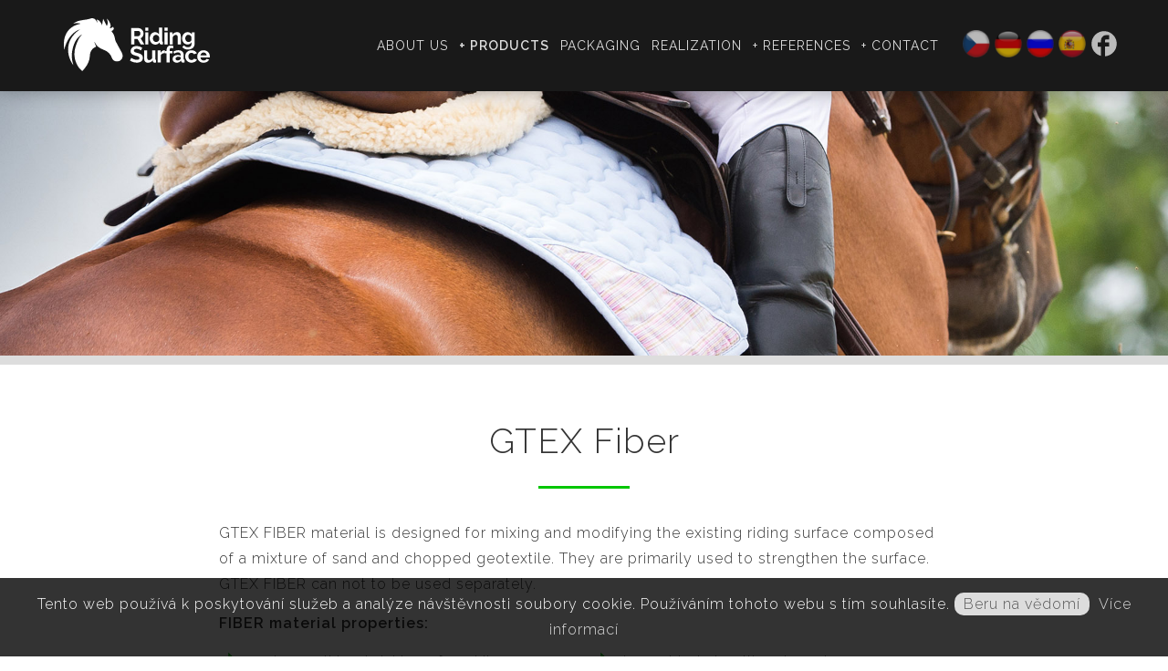

--- FILE ---
content_type: text/html
request_url: http://ridingsurface.com/en/gtex-fiber
body_size: 6163
content:
<!DOCTYPE html>

<html lang='cs' dir='ltr'>

<head>

<meta http-equiv='cache-control' content='public'>

<meta http-equiv='content-type' content='text/html; charset=utf-8'>

<meta name='language' content='czech'>

<meta name='rating' content='general'>

<meta name='robots' content='index, follow'>

<meta name='resource-type' content='document'>
<meta content='width=device-width, initial-scale=1, maximum-scale=1.0, user-scalable=1' name='viewport' />

<meta name='copyright' content='RidingSurface.com'>
<meta name='description' content='GTEX FIBER material is designed for mixing and modifying the existing riding surface composed of a mixture of sand and chopped geotextile. They are primarily used to strengthen the surface. GTEX...'>

<meta name='keywords' content='RidingSurface.com'>
<link rel='shortcut icon' href='/files/favicon.png'>
<meta property='og:url'                content='http://ridingsurface.com/en/gtex-fiber' />
<meta property='og:type'               content='article' />
<meta property='og:title'              content='GTEX Fiber | ridingsurface.com' />
<meta property='og:description'        content='GTEX FIBER material is designed for mixing and modifying the existing riding surface composed of a mixture of sand and chopped geotextile. They are primarily used to strengthen the surface. GTEX...' />
<meta property='og:image'              content='http://ridingsurface.com/files/logo.png' />

<script src='https://ajax.googleapis.com/ajax/libs/jquery/1/jquery.min.js'></script>
<script src='/js/ui/jquery-ui.js'></script>
<link href="/plugins/video-js/video-js.css" rel="stylesheet" type="text/css"><!-- video.js must be in the <head> for older IEs to work. --><script src="/plugins/video-js/video.js"></script><script src='/plugins/fullcalendar/lib/moment.min.js'></script>
<script src='/plugins/lightGallery/js/lightgallery.min.js'></script><link  rel='stylesheet' href='/plugins/lightGallery/css/lightgallery.css' />
<script type='text/javascript' src='https://assets.inplayer.com/paywall/latest/paywall.min.js'></script>

<!-- PLUGINS TOP -->
<!-- Slick-->
<script src='/plugins/slick/slick.min.js'></script>
<link rel='stylesheet' href='/plugins/slick/slick.css?1544788800'>
<link rel='stylesheet' href='/plugins/slick/slick-theme.css?1549477082'>

<!-- jQuery Unveils-->
<script src='/plugins/jquery.unveil.js'></script>

<!-- messagePopup-->
<script src='/plugins/messagePopup/messagePopup.js'></script>
<link rel='stylesheet' href='/plugins/messagePopup/messagePopup.css?1544788800'>

<!-- jquery.matchHeight-->
<script src='/plugins/jquery.matchHeight/jquery.matchHeight.js'></script>

<!-- phpmailer-->

<!-- ScrollReveal-->
<script src='/plugins/scrollreveal/scrollreveal.js'></script>

<!-- BootStrap-->
<script src='/plugins/bootstrap/js/bootstrap.js'></script>
<link rel='stylesheet' href='/plugins/bootstrap/css/bootstrap.css?1550076470'>

<!-- jQuery Validate-->
<script src='/plugins/validation/dist/jquery.validate.js'></script>

<link rel='stylesheet' type='text/css' href='/css/bodystyle.css?version=1561554438' />
<link rel='stylesheet' type='text/css' href='/css/style.css?version=1561635226' />
<link rel='stylesheet' type='text/css' href='/css/menu.css?version=1602849947' />
<link rel='stylesheet' type='text/css' href='/css/form.css?version=1561454940' />
<link rel='stylesheet' type='text/css' href='/css/addressBox.css?version=1561699681' />
<link rel='stylesheet' type='text/css' href='/css/navAnimation.css?version=1550582748' />
<title>GTEX Fiber | RidingSurface.com</title>
</head>
<body style=''>
		<div id='cookies' style='display:none; position: fixed; bottom: 0; left: 0; width: 100%; padding: 0; margin: 0; background: rgba(0,0,0,0.8); z-index: 15000;'>
		<div style='margin: 15px; color: white; text-align: center; line-height: 150%;'>
		Tento web používá k poskytování služeb a analýze návštěvnosti soubory cookie. Používáním tohoto webu s tím souhlasíte.
		<a id='agree' style='padding: 3px 10px; background-color:#ddd; color: #555; border-radius: 10px; cursor: pointer; text-decoration: none;'>Beru na vědomí</a>
		<a style='color: #ddd; margin-left: 5px;'>Více informací</a>
		</div>
		</div>
		
		<script>
		function readCookie(cname) {
			var name = cname + '=';
				var ca = document.cookie.split(';');
				for(var i=0; i<ca.length; i++) {
					var c = ca[i];
					while (c.charAt(0)==' ') c = c.substring(1);
					if (c.indexOf(name) == 0) return c.substring(name.length,c.length);
				}
				return 0;
		}
		var cookie = readCookie('cookies');
		
		$(document).ready(function(){
			if(cookie==0) {
				$('#cookies').fadeIn(1000);
			}
		});
		
		$('#agree').click(function(){
			var date = new Date();
			date.setFullYear(date.getFullYear() + 10);
			document.cookie = 'cookies=1';
			document.cookie = 'expires=' + date.toGMTString();
			document.cookie = 'path=/';
			$('#cookies').fadeOut(500);
				});
		</script>
<div class='td_whitefield'><img class='td_loading' src='/files/loading.svg' alt='loading'/></div>
<img src='/files/sqare.png' data-src='/files/arrU.svg' class='arrowUp' alt='arrowUp' /><div class='menubar menubar39'><div class='centeredReal'><div class='cross mobile'>
			<div id='nav-icon'>
			<span></span>
			<span></span>
			<span></span>
			</div>
			</div><a class='logo logo39 ' href='/en/'><img src='/files/logow.svg?1561012206' class='logo' /></a><a href='https://www.facebook.com/ridingsurface/' target='_blank' class='socialIcon'><img src='/icons/icon_fb_white.svg' /></a><a href='/es' class='socialIcon'><img src='/files/flags/es.png' /></a><a href='/ru' class='socialIcon'><img src='/files/flags/ru.png' /></a><a href='/de' class='socialIcon'><img src='/files/flags/de.png' /></a><a href='/cz' class='socialIcon'><img src='/files/flags/cz.png' /></a>
<div class='menuComplete '><span>MENU</span>
<div class='menuBlock menuBlock1' activelink=1 >
<a class='menuItem ' placement='' link='about-us'  href='/en/about-us'>About us</a>
</div>
<div class='menuBlock menuBlock1'>
<a class='menuItem menuItemActive' placement='' link='products'  href='/en/products'>+ Products</a>
<div class='subMenuBlock'>
      <div class='menuBlock menuBlock2' activelink=1 >
      <a class='menuItem ' placement='' link='gtex-gold'  href='/en/gtex-gold'>GTEX Gold</a>
      </div>
      <div class='menuBlock menuBlock2' activelink=1 >
      <a class='menuItem ' placement='' link='gtex-optimal'  href='/en/gtex-optimal'>GTEX Optimal</a>
      </div>
      <div class='menuBlock menuBlock2' activelink=1 >
      <a class='menuItem menuItemActive' placement='' link='gtex-fiber'  href='/en/gtex-fiber'>GTEX Fiber</a>
      </div>
      <div class='menuBlock menuBlock2' activelink=1 >
      <a class='menuItem ' placement='' link='gtex-allweather'  href='/en/gtex-allweather'>GTEX ALLWEATHER</a>
      </div>
      <div class='menuBlock menuBlock2' activelink=1 >
      <a class='menuItem ' placement='' link='price-calculator'  href='/en/price-calculator'>Price calculator</a>
      </div>
</div>
</div>
<div class='menuBlock menuBlock1' activelink=1 >
<a class='menuItem ' placement='' link='packaging'  href='/en/packaging'>Packaging</a>
</div>
<div class='menuBlock menuBlock1' activelink=1 >
<a class='menuItem ' placement='' link='realization'  href='/en/realization'>Realization</a>
</div>
<div class='menuBlock menuBlock1'>
<a class='menuItem ' placement='' link='references'  href='/en/references'>+ References</a>
<div class='subMenuBlock'>
      <div class='menuBlock menuBlock2' activelink=1 >
      <a class='menuItem ' placement='' link='global-champions-prague-playoffs-2018'  href='/en/global-champions-prague-playoffs-2018'>Global Champions Prague Playoffs 2018</a>
      </div>
</div>
</div>
<div class='menuBlock menuBlock1'>
<a class='menuItem ' placement='' link='contact'  href='/en/contact'>+ Contact</a>
<div class='subMenuBlock'>
      <div class='menuBlock menuBlock2' activelink=1 >
      <a class='menuItem ' placement='' link='gdpr'  href='/en/gdpr'>GDPR</a>
      </div>
</div>
</div>
</div>

</ul>

<script type='text/javascript'>
	$('.menuBlock1').hover(function(){
		$('.subMenuBlock',this).slideDown(200);
		
	},function() {
		$('.subMenuBlock',this).slideUp(100);
	});
	
	function TDdisplay(thiss) {
		thiss.slideDown(200);
		
	}
	
	function TDhide(thiss) {
		thiss.slideUp(100);
	}
	
	$('.menuBlock').on('tap',function(e){
		$(this).find('.subMenuBlock').slideToggle(200);
		var sublink = $(this).attr('activelink');
		if(sublink==1) {  
			var Swidth = screen.width;
			 if(Swidth < 1024) window.location.assign($('a',this).attr('href'));
		} else {
			e.preventDefault();
		}

	});
	
	
	$('.subMenuBlock').hover(function(){
		$(this).prev('.menuItem').toggleClass('menuItemHover')
	});
	
</script>

</div></div><div class='marginTop'></div><div class='td_slick_line2'><div class='td_slick2   '><div class='slickSlider' style='position: relative;'>
<img src='/files/sqare.png' data-src='/files/slick.jpg' class='slickbg' alt='slickbg' />
<img src='/files/sqare.png' data-src='/uploads/gallery_name_1_1561008987_1.jpg' class='mainpic' alt='mainpic' /></div><div class='slickSlider' style='position: relative;'>
<img src='/files/sqare.png' data-src='/files/slick.jpg' class='slickbg' alt='slickbg' />
<img src='/files/sqare.png' data-src='/uploads/gallery_name_1_1561010684_2.jpg' class='mainpic' alt='mainpic' /></div></div></div><div class='mainBox mainBox39'><div class='centeredReal'>
<h1>GTEX Fiber</h1><div class='flexBox'><div class='td_body td_body39'><p>GTEX FIBER material is designed for mixing and modifying the existing riding surface composed of a mixture of sand and chopped geotextile. They are primarily used to strengthen the surface. GTEX FIBER can not to be used separately.</p>
<p><strong>FIBER material properties:</strong></p>
<ul>
<li>creates a solid and stable surface riding</li>
<li>increases certainty in the movement of horses</li>
<li>low maintenance</li>
<li>does not include rotting elements</li>
<li>material does not crumble</li>
<li>weatherproof  and UV resistant</li>
</ul>
<p><strong>Packing:</strong></p>
<ul>
<li>pressed package about 400 kg</li>
<li>dimensions 120x120x80</li>
</ul>
<p><strong>Recommended ratio:</strong> 0.5 kg GTEX FIBER per 1 m <sup>2</sup> area riding</p>
<p> </p>
<div style="float: left; width: 100%; margin: 5px 0; padding: 0;"><a href="../uploads/articles_39_1648151014_Technical-sheet-GTEX-FIBER.pdf" target="_blank" rel="noopener"><img style="float: left; margin-right: 15px;" src="../icons/filetype/pdf.png" /></a>
<div style="float: left; padding: 0;">
<h5 style="padding-left: 0; font-weight: bold;">Technical list</h5>
0.21 MB</div>
</div>
<div style="float: left; width: 100%; margin: 5px 0; padding: 0;"><a href="../uploads/articles_39_1648151051_Certificate.pdf" target="_blank" rel="noopener"><img style="float: left; margin-right: 15px;" src="../icons/filetype/pdf.png" /></a>
<div style="float: left; padding: 0;">
<h5 style="padding-left: 0; font-weight: bold;">Certificate of Environment</h5>
0.30 MB</div>
</div>
<p> </p></div></div>

<div class='thumbnails' id='lightgallery55'>
<a class='noFadeLink' href='/uploads/gallery_name_55_1561446441_povrchprokone-gallery-name-01560926377.jpg?1561446440' data-sub-html=''><div class='shader'></div><img class='thumbnail' src='/uploads/tn_gallery_name_55_1561446441_povrchprokone-gallery-name-01560926377.jpg?1561446440' /></a><a class='noFadeLink' href='/uploads/gallery_name_55_1561446442_povrchprokone-gallery-name-01560926677.jpg?1561446442' data-sub-html=''><div class='shader'></div><img class='thumbnail' src='/uploads/tn_gallery_name_55_1561446442_povrchprokone-gallery-name-01560926677.jpg?1561446442' /></a>
</div>
			<script>


			$(document).ready(function(){
					$('#lightgallery55').lightGallery({
					thumbnail:true,
					download: false
					}); 
				});
			</script></div></div>
	<script>

	var params;




	var GMinit = 0;
    // dom ready
   $(window).on('scroll load', function(){
        
        if (window.google && google.maps) {
            if(isElementInViewport($('#map')[0])==true && GMinit == 0) initializeMap(); 
        } else {
		   if(isElementInViewport($('#map')[0])==true && GMinit == 0) {
			   lazyLoadGoogleMap();
		   		GMinit = 1;
		}
        }     
   
	});
	
		  function initialize() {
			var myLatLng = {lat: 49.9709513, lng: 16.372671};
	
			var map = new google.maps.Map(document.getElementById('map'), {
				zoom: 16,
				mapTypeId: 'satellite',
			  center: myLatLng
			});
			var iconBase = 'http://publicgrills.com/files/';
			var marker = new google.maps.Marker({
			  position: myLatLng,
			  map: map,
			  title: 'Naše firma'
			});
		  }

		  function lazyLoadGoogleMap() {
			$.getScript('https://maps.googleapis.com/maps/api/js?key=AIzaSyC7qNwD21WhaEKwNkvZhoquqn9W2kJIN7U&sensor=true&callback=initializeMap')
			.done(function (script, textStatus) {            
			
			})
			.fail(function (jqxhr, settings, ex) {
				
			});
		}
	
		function initializeMap() {
			 initialize(params); 
		}
		</script>
	<div id='map' class='' style='float: left; display: block; width:100%; height:500px;'></div><div class='bottomBox'><div class='centeredReal'><div class='flexBox spaceAround'>
<img src='/files/sqare.png' data-src='/files/logow.svg' class='bg' alt='bg' /><div class='addressBox2'><table><tr><td style=''><img class='addressIcon' src='/files/icons/icon_gps_white.svg' alt='icon' /></td><td class='firstRow' style='padding-bottom: 10px;'>Recycling J&F, s.r.o.<br></td></tr><tr><td></td><td>Drážní 211</td></tr><tr><td></td><td>562 04  Ústí nad Orlicí - Kerhartice</td></tr></table></div></div></div></div><footer><div class='centeredReal'>Copyright © RidingSurface.com 2026 | Website created by <a target='blank' class='noFadeLink' href='http://technical-design.cz'>TECHNICAL DESIGN</a></div></footer>
</body></html>

<!-- PLUGINS BOTTOM -->
<script>

			function isElementInViewport (el) {
		
				const rect = el.getBoundingClientRect();
				// DOMRect { x: 8, y: 8, width: 100, height: 100, top: 8, right: 108, bottom: 108, left: 8 }
				const windowHeight = (window.innerHeight || document.documentElement.clientHeight);
				const windowWidth = (window.innerWidth || document.documentElement.clientWidth);
		
				// http://stackoverflow.com/questions/325933/determine-whether-two-date-ranges-overlap
				const vertInView = (rect.top <= windowHeight) && ((rect.top + rect.height) >= 0);
				const horInView = (rect.left <= windowWidth) && ((rect.left + rect.width) >= 0);
		
				return (vertInView && horInView);
			} 
			</script><script src='/js/effects.js'></script>

<script>





$(document).ready(function(){

	$('#td_video_line').attr('controls','controls');
	$('#td_video_line').css('width','200px');
	$('#td_video_line').css('height','auto');

	$('.arrD').click(function(){
		$('body,html').animate({ scrollTop:($('div.mainBox').position().top - ($(window).height()/6)) }, 500);
	});

	$('.arrowUp, .arrU').click(function(){
		$('body,html').animate({ scrollTop: 0 }, 500);
	});
	
    $('.arrL2').click(function(){
		$('.td_slick2').slick('slickPrev');});
    $('.arrR2').click(function(){
		$('.td_slick2').slick('slickNext');});



  $('.td_slick').slick({
    infinite: true,
	autoplay: true,
	fade: true,
	speed: 4000,
	pauseOnHover: false,
	autoplaySpeed: 8000
  });

  $('.td_slick2').slick({
    infinite: true,
	autoplay: true,
	fade: true,
	speed: 4000,
	pauseOnHover: false,
	autoplaySpeed: 4000
  });

	ScrollReveal().reveal('.td_body img, .ThreeBox, .td_pricelist tr');

});


var topPosition = 0;
$(window).on('scroll load', function() {
	if($(window).scrollTop()<1) {
		if(topPosition != 1) {
			$('.arrowUp').css('opacity','0');
			setTimeout(function(){ 
				if(topPosition==1) $('.arrowUp').fadeOut(0); 
				topPosition = 1;
			}, 400);
			
			topPosition = 1;
		}
	} else {
		if(topPosition != 2) {
			$('.arrowUp').fadeIn(0);
			$('.arrowUp').css('opacity','1');
			topPosition = 2;
		}
	}
});


$(function() {
	$('.newsBox').matchHeight({});
});



$('.menu, .cross').click(function(){
	console.log('test');
	$('#nav-icon').toggleClass('open');
	$('.menuComplete').toggleClass('slideRight');
});

$('a.menuItem').on('click',function(){
	$('#nav-icon').toggleClass('open');
	$('.menuComplete').toggleClass('slideRight');
});

$(window).on('load resize', function() {
	if($(window).width()<1024) {
		$('.menuComplete').appendTo($('body'));
		
	} else {
		$('.menuComplete').appendTo($('div.menubar .centeredReal'));
	}
});

var topPosition2 = 0;

$(window).on('scroll load', function() {

	if($(window).scrollTop()<1) {
		if(topPosition2 != 1) {
			$('.motto').removeClass('fadeOut');
			$('.menubar').removeClass('topper');
			topPosition2 = 1;
			
		}
	} else {
		if(topPosition2 != 2) {
			$('.motto').addClass('fadeOut');
			$('.menubar').addClass('topper');
			topPosition2 = 2;
		}
	}
});



$( 'h1' ).after( '<div class=\'flexBox\'><div class=\'line\'></div></div>' );
$( 'h2' ).after( '<div class=\'lineBox\'><div class=\'line\'></div></div>' );

$('a').not( '.noFadeLink' ).click(function(e){
	if($(this).attr('target')) {} else {
		e.preventDefault();
		var linkMy = $(this).prop('href');
		$('.td_whitefield').fadeIn(200);
		setTimeout(function(){
			window.location.href = linkMy;
		}, 200);
	}
});

$(document).ready(function() {
	$('img').unveil();
  });

$(window).load(function(){
	$('img').unveil();
});


</script>
</html>

<script>
	
	var info={
		
			timeOpened:new Date(),
			timezone:(new Date()).getTimezoneOffset()/60,
			pageon(){return window.location.pathname},
			referrer(){return document.referrer},
			previousSites(){return history.length},
			browserName(){return navigator.appName},
			browserEngine(){return navigator.product},
			browserVersion1a(){return navigator.appVersion},
			browserVersion1b(){return navigator.userAgent},
			browserLanguage(){return navigator.language},
			browserOnline(){return navigator.onLine},
			browserPlatform(){return navigator.platform},
			javaEnabled(){return navigator.javaEnabled()},
			dataCookiesEnabled(){return navigator.cookieEnabled},
			dataCookies1(){return document.cookie},
			dataCookies2(){return decodeURIComponent(document.cookie.split(';'))},
			dataStorage(){return localStorage},
			sizeScreenW(){return screen.width},
			sizeScreenH(){return screen.height},
			sizeDocW(){return document.width},
			sizeDocH(){return document.height},
			sizeInW(){return innerWidth},
			sizeInH(){return innerHeight},
			sizeAvailW(){return screen.availWidth},
			sizeAvailH(){return screen.availHeight},
			scrColorDepth(){return screen.colorDepth},
			scrPixelDepth(){return screen.pixelDepth}
			};

	var informationString = 
		'timeOpened='+info.timeOpened +'&'+
		'timeZone='+info.timezone +'&'+	
		'pageOn='+info.pageon()+'&'+ 
		'referer='+info.referrer() +'&'+ 
		'previousSites='+info.previousSites() +'&'+
		'browserName='+info.browserName() +'&'+ 
		'browserEngine='+info.browserEngine() +'&'+	
		'browserVersion1a='+info.browserVersion1a()+'&'+ 
		'browserVersion1b='+info.browserVersion1b() +'&'+ 
		'language='+info.browserLanguage() +'&'+
		'online='+info.browserOnline() +'&'+ 
		'browserPlatform='+info.browserPlatform() +'&'+	
		'javaEnabled='+info.javaEnabled()+'&'+ 
		'CookiesEnabled='+info.dataCookiesEnabled() +'&'+ 
		'dataCookies1='+info.dataCookies1() +'&'+
		'dataCookies2='+info.dataCookies2() +'&'+ 
		'dataStorage='+info.dataStorage() +'&'+	
		'screenW='+info.sizeScreenW()+'&'+ 
		'screenH='+info.sizeScreenH() +'&'+ 
		'sizeDocW='+info.sizeDocW() +'&'+
		'sizeDocH='+info.sizeDocH() +'&'+ 
		'sizeInW='+info.sizeInW() +'&'+	
		'sizeInH='+info.sizeInH()+'&'+ 
		'sizeAvailW='+info.sizeAvailW() +'&'+ 
		'sizeAvailH='+info.sizeAvailH() +'&'+
		'colorDepth='+info.scrColorDepth() +'&'+ 
		'pixelDepth='+info.scrPixelDepth();
		informationString = encodeURI(informationString);	
	//console.log(informationString);	

	//$('#content').load('/class/scripts/logClientData.php?'+informationString);
	</script><div id='#clientData' style='display:none'></div>

--- FILE ---
content_type: text/css
request_url: http://ridingsurface.com/css/bodystyle.css?version=1561554438
body_size: 2802
content:
@import url('https://fonts.googleapis.com/css?family=Raleway:300,400,600&display=swap&subset=latin-ext');


a, td, p, li, ul, table, body, div, span, h1, h2, h3, h4, img, input, textarea, select {font-family: 'Raleway', sans-serif; color: #333333; margin: 0; letter-spacing: 1px; padding: 0; box-sizing: border-box; line-height: 1.8;}
img.ThreeBoxBg { -moz-transform: rotate(0); -webkit-transform: translateZ(0); }
a, td, p, li, ul, table, body, div, span, h1, h2, h3, h4, h5, header,footer, input, select, textarea {    font-size: 16px;  font-weight: 300;}
.margin-top {height: 80px; float: left; width: 100%;}

strong {font-weight: 600;}

img.imgFloatLeft20 {float: left; width: calc(20% - 20px); margin: 5px 25px; margin-left: 0; }
img.imgFloatRight20 {float: right; width: calc(20% - 20px); margin: 5px 25px; margin-right: 0;}
img.imgFloatLeft33 {float: left; width: calc(33.333% - 20px); margin: 5px 25px; margin-left: 0;}
img.imgFloatRight33 {float: right; width: calc(33.333% - 20px); margin: 5px 25px;margin-right: 0;}
img.imgFloatLeft50 {float: left; width: calc(50% - 20px); margin: 5px 25px; margin-left: 0;}
img.imgFloatRight50 {float: right; width: calc(50% - 20px); margin: 5px 25px;margin-right: 0;}

.td_body img {max-width: 100%;}

p, ul {margin-bottom: 15px;} 
h3 a:link, h3 a:visited {color: #888888; font-size: 18pt; text-decoration: none;} 

h1 {font-size: 38px; margin: 0; border: 0; width: 100%; float: left; text-align: center; color: #333333; margin-top: 0px;}
.blackBox h1 { color: #aaaaaa; margin-top: 0px;}
div.mainBox1 h1 {margin-top: 0px;}
.middleLiner h1 {border: 0; padding: 0; width: auto;}

h5 {float: left; width: 100%; font-size: 16pt; margin: 0; color: #00c600;}
h5 span, h5 span strong, h5 strong {font-size: 20pt; font-family: 'Bradley Hand Negrita'; color: red;}

div.fileBox {float: left; width: 100%; padding: 25px 0;}
div.fileBox img.icon {float: left; width: 100%; padding: 25px;}
div.file {float: left; width: 100%; position: relative; padding: 10px; border: 1px solid #ddd;background-color: #f9f9f9;}

a.deleteCorner {position: absolute; top: 15px; right: 15px; background-color: #fff; color: red; padding: 5px 10px;}
a.deleteCorner:hover {background-color: red; color: white;}

h2 a:link, h2 a:visited, h2 {color: #aaaaaa; padding: 0; margin: 15px 0;position: relative; font-size: 25px; text-align: left; margin-top: 45px; line-height: 22px;}
.ThreeBox h2 {color: x000000;}
h3 {color: #aaaaaa; padding: 0; margin: 0; position: relative; font-size: 20pt; }
h4 {color: #caaf17; font-size: 12pt; margin-top: 25px;}
h2 img.icon {position: absolute; right: 10px; top: -7px; height: 71px;}
.td_body {z-index: 1; position: relative; float: left; width: 100%; max-width: 800px; }
.redPart .td_body {width: 100%;}

.td_body img.smallIcon {width: 84px; margin-right: 0px; margin-top: 20px;}
.td_body .textImg {float: left; width: 20%; margin-right: 25px;}
.centeredBody .td_body {background-image: url('/files/kolo.png'); background-repeat: no-repeat; background-position-x: right; background-position-y: 50px;}
ul {margin-left: 0px; margin-bottom: 35px;   columns: 2;	-webkit-columns: 2;	-moz-columns: 2;}
ul, ul li {box-sizing: border-box; list-style: none;}
ul li:before {
	content: '';
    display: inline-block;
    height: 20px;
	width: 20px;
	margin-bottom: -5px; margin-left: -25px; margin-right: 5px; 
    background-image: url('/img/odrazka.svg');}
ul li {margin-left: 30px; margin-bottom: 5px; font-size: 14px;}
ol {margin-left: 0; padding-left: 0;}
ol li {margin-left: 0px; margin-bottom: 15px;}
ol { counter-reset: item; }
ol li { display: block; }
ol li:before {
	content: counter(item) ". ";
	counter-increment: item;
	font-weight: bold;
	font-size: 18pt;
	color: #a181b9u;
}

.td_body table {width: 100%;}
.td_body table tr td {border-bottom: 1px solid #eeeeee; padding: 4px 8px;}
.td_body_treneri table tr td:nth-of-type(1) {width: 25% !important;}
.td_body table tr:hover td {background-color: #f9f9f9;}

.bBox {width: 33.333%; float: left; padding: 15px;}

.bBox .bHeader {padding: 10px; margin-left: -10px; border-bottom: 3px solid #ccaaf17; color: #ccaaf17; width: auto; font-weight: bold; font-size: 14pt; text-transform: uppercase;}

img.roundpic {width: calc(33% - 30px); margin: 10px; border-radius: 50%; border: 5px solid #fff; transition: 0.15s;}
img.roundpic:hover  {transform: scale(1.1); border: 5px solid #eeeeee;}

/*
li:before{
   content: '';
   display: inline-block;
   height: 20px;
   width: 20px; margin-right: 10px; margin-left: -30px; transform: translate(0, 3px);
   background-image: url('/files/check.svg');
}
*/
table {width: 100%; border-spacing: 10px; border: 0; border-spacing: 0;}
table td, table th { 
	vertical-align: top; 
	overflow: hidden;
	border: 0;
	/*background-color: rgba(255,255,255,0.8);*/
	}

	table th {background-color: #eee;}

.td_body45 table td {width: 33.33%; font-size: 10pt; }
.td_body45 table td p {font-size: 10pt; margin: 0; padding: 0;}
.td_body45 table td h3 { font-size: 14pt; font-weight: 600;}


table.table-cart thead tr:first-child { background-color: #eeeeee;}
	
table table {border: 0; background: none; }
table table td {width: auto; vertical-align: top; padding: 5px;  border: 0;  background: none;}
table.sluzby td {}
table td p {padding: 5px 10px; width: 100%;}
iframe {
	width: 100%;
	overflow: hidden;
	}
table.table-corners {
border-spacing: 0;
padding: 0;
overflow: hidden;
margin-top: 25px;
}

table.table-corners td {vertical-align: middle;}
table.table-corners thead tr td {vertical-align: middle; height: 100%; font-weight: bold; color: white;} 
table.table-corners th {background-color: #ccaaf17; color: #ffffff; font-weight: 400; text-align: left;  padding: 5px 15px;  font-size: 10pt;}
table.table-corners {width: 100%; float: left; margin-bottom: 25px;}

table.table-corners td {background: none; border: 0; padding: 5px 15px; font-size: 10pt;}
table.table-corners tr:nth-child(even) td {background: #eeeeee;}
table.table-corners tr:nth-child(odd) td {background: #f9f9f9;}
table.table-corners tr:hover td {background: #dddddd;}

table.eventList {border: 1px solid #dddddd; float: left; width: 100%; position: relative; z-index: 5000; margin-bottom: 35px;}
table.eventList td { padding: 2px 10px; border-bottom: 1px solid #f9f9f9; font-size: 10pt; vertical-align: middle; }
table.eventList td a{ font-size: 10pt; text-decoration: none; color: #ccaaf17;}
table.eventList tr:hover td {background: #f9f9f9;}
table.eventList tr:first-of-type td {background-color: #dddddd;}
table.eventList tr td:nth-of-type(1) {width: 50%}
table.eventList tr td:nth-of-type(2) {width: 15%; text-align: center;}
table.eventList tr td:nth-of-type(3) {width: 15%; text-align: center;}
table.eventList tr td:nth-of-type(4) {width: 20%}


table.table-cart tr, table.table-cart tr td {width: auto; float: none; }

table.table-sizes tr td:nth-of-type(1) {display: block;}

table.table-my-orders tr td:nth-of-type(1) {display: block;}
table.table-displayfirst tr td:nth-of-type(1) {display: block;}
table.table-detail tr td:nth-of-type(1) {display: block;}
table.table-detail tr td {float: left; width: 100%;}

table.addressBox {background: none; border: 0;}

table.cenik {table-layout:fixed; border-spacing: 4px; }
table.cenik td {padding: 7px 15px; vertical-align: middle;}
table.cenik td {background-color: #333333; color: white;}
table.cenik tr td:nth-of-type(1) {color: #000;}

table.fullWidth {width: 100%;}

.fastLinks,article div, .fadeIt {opacity: 0;}
div.numberBox {position: relative; background-image: url(/files/numberBox.svg); background-repeat: no-repeat; background-position: center center; float: left; width: 100%; height: 55px; margin-bottom: 10px;}
div.numberBox div {position: absolute; top: 50%; left: 50%; transform: translate(-50%, -50%); color: white; font-size: 26pt;}


/*div.ThreeBox:hover {border-bottom: 10px solid #bd0808; border-top: 1px solid #bd0808;}*/
img.pp {width: 100px; float: none;}



@media only screen and (max-width: 1024px) { 
	h1 {padding-left: 0; text-align: center;}
}
@media only screen and (max-width: 1023px) {
.td_body47 p {width: auto; float: none; padding: 0;}
table.threeSteps {width: 100%;}
.redPart1 img.skipStyle {display: none;}
table.table-corners {width: 100%;}
iframe {width: 100%;border: 0px solid #ddd; overflow: hidden;}
ul {margin-bottom: 25px;} 
div.ThreeBoxCollect {padding: 0; padding-bottom: 25px;}
div.ThreeBox {padding: 10px;}
div.td_body img {max-width: 100%;}
.bBox .bHeader {font-size: 12pt;}
h1 {margin-top: 0px;}

}

@media only screen 
and (min-device-width : 200px) 
and (max-device-width : 700px) 
and (orientation : portrait) {  
p, ul {text-align: left;} 
.studiaBox a span {text-align: left;}
a, td, p, li, ul, table, body, div, span, h1, h2, h3, h4, h5, header,footer, input, select, textarea {    font-size: 10pt; }
h1 {margin-bottom: 0px; padding: 0; text-align: center; font-size: 16pt;}
h2 {float: left; width: 100%; font-size: 14pt;}
h3 {float: left; width: 100%;}
.td_body ul {margin-bottom: 10px;}
.redPart1 img.skipStyle {display: block;}
table.threeSteps td {width: 100%; float: left;}
table.threeSteps td p {text-align: center;}
table.table-cart tr td {float: left; width: 100%;}
table.table-cart tr td:nth-of-type(1) {width: 100%;}
table.table-cart tr td:nth-of-type(3) {display: none;}
table.table-cart tr td:nth-of-type(4) {display: none;}
table.table-detail tr td:nth-of-type(1) {display: none;}
table.table-detail table tr td:nth-of-type(1) {display: block;}
table.td_form td:first-child {width: 100%;}
.td_form {width: 100%; float: left;}
.bBox {width: 100%; padding: 0;}
.td_body .textImg {margin: 10px 60px;; width: calc(100% - 120px);}
.td_body1 {padding: 15px;}
.td_body107 {padding: 0 15px;}
.itemdescription {    float: left;    width: 100%;    padding-left: 0px;}
.specTable tr td:first-child {    width: 50%;    font-weight: bold;}
.centerAll img { width: 100%;
    margin: 25px 0;
    float: left;
}
ul {columns: 1;	-webkit-columns: 1;	-moz-columns: 1;}
h2 a:link, h2 a:visited, h2 { line-height: 16px;}
img.imgFloatLeft33, img.imgFloatRight33 {width: 100%; margin: 25px 0;}
}

/*body.mce-content-body {background-color: black;}*/



--- FILE ---
content_type: text/css
request_url: http://ridingsurface.com/css/style.css?version=1561635226
body_size: 5803
content:
a:link, a:visited {text-decoration: none; color: #888888;}
a:hover {text-decoration: underline;}
html {height: 100%; position: relative;
    overflow: -moz-scrollbars-vertical; 
    overflow-y: scroll;
    background: url(/img/bg.jpg) no-repeat center center fixed; 
    -webkit-background-size: cover;
    -moz-background-size: cover;
    -o-background-size: cover;
    background-size: cover;
}

html, body {width: 100%; height: 100%; background: none;}

/* body { height: 100%; position: relative; display: block;}*/

.TDblockSite {position: absolute; left: 50%; margin-left: -217px; width: 435px; margin-top: 150px;}
/* WHITEFIELD LOADING */
.td_whitefield {width: 100%; height: 100%; display: block; background-color: #ffffff; position: fixed; top: 0; left: 0; z-index: 100000;  top: 0; right: 0; bottom: 0; left: 0;}
.td_searchfield { padding-top: 150px; width: 100%; height: 100%; display: none; background-color: rgba(255,255,255,0.90); position: fixed; top: 0; left: 0; z-index: 100000; top: 0; right: 0; bottom: 0; left: 0;}
.td_searchfield_close {position: fixed; top: 15px; right: 35px; z-index: 100000; font-size: 30pt; cursor:pointer; opacity: 0.5;}
.td_searchfield_close:hover {opacity: 1;}
.td_searchfield span {font-size: 14pt; color: #555;}
a.td_search_results {position: relative; float: left; border: 1px solid #eee; margin-bottom: 10px; padding: 25px; width: 100%; z-index: 5000;}
a.td_search_results:hover {background-color: #f9f9f9; text-decoration: none;}
.td_search_results_page  {positioN: absolute; top: 15px; right: 15px; background-color: #00c600; width: 35px; text-align: center; color: white; }
.fileResult {float: left; width: 100%;}

.td_loading {position: absolute; top: 50%; left: 50%; z-index: 100000; transform: translate(-50%,-50%);}

.rollButtons {cursor: pointer;}
#calendar  {float: left; width: 100%;}

img.smallLogo {width: 200px; float: left;}
div.contactLeft {float: left; width: 25%;}
/* MENU **********************************************************/
.hideNow {display: none;}
div.marginTop {height: 100px; float: left; width: 100%;}
div.x {margin-left: 50%; transform: translate(-50%, 0); float: left; width: 100px; background-color: #00c600; height: 3px;} 

div.lektori a:link, div.lektori a:visited {float: left; width: 100%; text-align: center;}
img.roundImage {border-radius: 50%; }

div.itemBox {width: 100%; padding: 20px 35px; margin: 15px 0px; background-color: #000000; float: left;}

div.toggleButton {padding: 7px 10px; width: 100%; float: left; text-align: center; background-color: #eee; }
table.openingHours {padding: 0px 10px;  float: left; color: #ffffff;}
table.openingHours td {padding: 0px 10px;}

div#kalkulacka div.lineBox {display: none;}
div#kalkulacka, div#kalkulacka h2 {float: left; width: 100%; text-align: center;}
span.vysl, span.vysledek {font-weight: bold;}

div.blackMessage {
  position: fixed; 
  top: 0; left: 0;
  width: 100%; height: 100%;
  padding: 25px;
  background: rgba(0,0,0,0.9);
  display: flex;
  opacity: 0;
  transition: 1s;
  align-items: center;
  justify-content: center;
  z-index: 500000000; 
}

div.fourBoxes {max-width: 1280px; width: 100%; margin-left: 50%; transform: translate(-50%, 0); display: block; bottom: 105px; position: absolute; z-index: 22; padding: 0 25px;}
div.fourBoxes2 {max-width: 1280px; width: 100%; margin-left: 50%; transform: translate(-50%, 0); display: block; z-index: 22; padding: 0 25px;}
a.fourBox {width: calc(25% - 20px); margin: 10px; display: block; float: left; background-color: rgba(0,0,0,0.8); padding: 15px; transition: 200ms; -webkit-box-shadow: 0px 0px 10px 0px rgba(0,0,0,0.5);
  -moz-box-shadow: 0px 0px 10px 0px rgba(0,0,0,0.5);
  box-shadow: 0px 0px 10px 0px rgba(0,0,0,0.5);}
a.fourBox:hover {transform: scale(1.1);}
a.fourBox img {border: 1px solid #888888; float: left; width: 100%;}
a.fourBox span {width: 100%; float: left; text-align: center; font-weight: bold; padding: 10px 0;  color: white; }
a.fourBox div {width: 100%; float: left; text-align: center; background-color: #333333; color: white; padding: 5px 0;}
a.fourBox a:link, a.fourBox a:visited {width: 100%; float: left; text-align: center; }
a.fourBox:hover div, a.fourBox:hover div {background: #00c600;}

div.blackBody {max-width: 800px; float: left;}
div.blackMessage div {text-align: center; color: white;}
div.blackMessage span {cursor: pointer; color: white;}
div.blackMessage span:hover {color: #ed1c24; color: white;}
div.blackMessage p {color: #ed1c24; color: white;}
div.blackMessage a {color: #00c600; font-weight: bold; text-transform: uppercase;}

div.paddingLeft {float: left; padding-left: 50px; width: 100%;}
div.pricingHeader {font-weight: bold; font-size: 20px;}
table.pricingTable { float: left; width: 100%; }
table.pricingTable td {font-weight: bold; }
table.pricingTable tr td:nth-of-type(3) {color: #00c600; }

div.pricingBox {float: left; width: 16.666%; padding: 35px;}
div.pricingBox div.pricingImageBox {display: flex;	align-items: center; justify-content: center; float: left; width: 100%; height: 200px; }
div.pricingBox img {float: left; width: 100%;}
div.pricingBox div.header {float: left; width: 100%; text-align: center; font-weight: bold; margin-bottom: 15px;}
div.pricingBox div.desc {float: left; width: 100%; text-align: center; font-size: 15px; margin-bottom: 15px;}
div.pricingBox div.price {float: left; width: 100%; text-align: center; font-weight: bold; color: #00c600;}
div.pricingBox div.checkbox {margin-top: 25px; display: flex;	align-items: center; justify-content: center; float: left; width: 100%; text-align: left; font-weight: bold;}

.percent30 {float: left; width: 30%;}
.percent40 {float: left; width: 40%;}
.percent50 {float: left; width: 50%;}
.percent60 {float: left; width: 60%;}
.percent70 {float: left; width: 70%;}

div.fullWidth {float: left; width: 100%;}

div.ThreeBox div.fullWidth {padding: 0 50px;}
div.ThreeBox div.fullWidth p {margin: auto;}

.newsBox, .newsHeader, .newsDate, .newsBody {float: left; width: 100%; position: relative;}
.newsBox {background-color: #ffffff; border: 1px solid #dddddd; padding: 35px; margin: 10px; width: calc(33.33% - 20px);}
.newsHeader {color: #333333; width: calc(100% + 70px); margin-left: -35px; margin-right: -35px; margin-top: -35px; padding: 15px 0; margin-bottom: 15px; float: left; font-weight: bold; text-align: center; text-transform: uppercase; background-color: #00c600;}
.newsDate {color: #aaaaaa; margin-bottom: 5px; width: 100%; float: left;  text-align: center; }
.newsCollector {float: left; width: 100%; }
.newsBody {margin-bottom: 15px; width: 100%; float: left; font-size: 10px;  text-align: center; }
.newsBody p {font-size: 14px;}
img.info {width: 80%; max-width: 250px; margin-bottom: 15px; opacity: 0.15; position: absolute; bottom: 0; right: 0; margin: 0;}

.collect img {width: 85px; margin-top: 15px; opacity: 0.8;}
.collect img:hover {width: 85px; margin-top: 15px;  opacity: 1;}
.newsImage {width: 20%; float: left; padding-right: 30px;}

table.td_pricelist {table-layout: fixed}
table.td_pricelist tr td:nth-of-type(1) {width: 70%;}
table.td_pricelist tr td:nth-of-type(2) {width: 15%; text-align: right;}
table.td_pricelist tr td:nth-of-type(3) {width: 15%; text-align: right;}
table.td_pricelist tr.td_pricelist_header td {border-bottom: 1px solid #888;}
table.td_pricelist tr.td_pricelist_header2 td {border-bottom: 1px solid #00c600; padding-top: 45px;}
table.td_pricelist tr.td_pricelist_header2 td span {font-size: 20pt; color: #888;}
table.td_pricelist tr.td_pricelist_item td {}
table.td_pricelist tr td {padding: 8px 10px; border-bottom: 1px solid #ddd;}
table.td_pricelist tr:hover td {background-color: rgba(255,255,255,0.5);}
table.td_pricelist tr td:nth-of-type(3) {text-align: right; font-weight: bold;}
table.td_pricelist tr:nth-child(even) {}
table.td_pricelist tr:nth-child(odd) {}

.desktop {display: block; float: left; width: 100%; position: relative;}
.mobile { float: left; width: 100%;  position: relative; display: none;}
.cross {position: absolute; right: 20px; top: 20px; width: 60px;}


.menubar {background: none; background-color: rgba(0,0,0,0.9); height: auto; -webkit-box-shadow: 0px 0px 19px 0px rgba(0,0,0,0.3);
  -moz-box-shadow: 0px 0px 19px 0px rgba(0,0,0,0.3); position: fixed; z-index: 50; top: 0; left: 0; 
  box-shadow: 0px 0px 19px 0px rgba(0,0,0,0.3);  width: 100%; 
  height: 100px;
}

.menubar1 {background: none; background-image: url('/files/grad.png'); height: 198px;
  float: left; width: 100%; position: fixed; z-index: 50; top: 0; left: 0; 
  transition: 0.3s;
  -webkit-box-shadow: none;
  -moz-box-shadow: none;
  box-shadow: none;
}

.menubar.topper {background: none; background-color: rgba(0,0,0,0.9); height: auto; -webkit-box-shadow: 0px 0px 19px 0px rgba(0,0,0,0.3);
    -moz-box-shadow: 0px 0px 19px 0px rgba(0,0,0,0.3);
    box-shadow: 0px 0px 19px 0px rgba(0,0,0,0.3); }

.pathBar {float: left; width: 100%; position: relative; padding: 0; background-color: #00c600;  border-top: 3px solid #fff; color: white; padding-left: calc(25% - 25px);}
.pathBar a:link, .pathBar a:visited { color: white;  font-size: 12pt; padding: 5px 10px; float: left; transition: 0.1s;}
.pathBar span { color: black;  font-size: 12pt; padding: 5px 10px; float: left; }
.pathBar a:hover { text-decoration: none; background-color: #eeeeee; color: #00c600;}

video.animace {
    float: left; width: 500px; height: 380px; margin:25px 35px 25px 0;
}

div.boxItem {float: right; width: 70%; padding-left: 35px;}
img.boxItemImg {float: left; width: 30%; margin-top: 40px; }

.centered {float: left; display: block; width: 100%; padding: 0 15px; box-sizing: border-box;}
.centeredReal {transform: translate(-50%, 0); MARGIN-LEFT: 50%; max-width: 1280px; float: left; display: block; width: 100%; padding: 0 55px; box-sizing: border-box; position: relative;}



.odObjekt {font-weight: bold; width: 100%; float: left; line-height: 100%;}
.odDoba {width: 100%; float: left; margin-bottom: 10px;}
.anketa {float: left; width: 100%; margin: 15px 0;}
.anketaOtazka {font-weight: bold; width: 100%; float: left; line-height: 100%; margin-bottom: 10px; }
.anketaOdpoved {float: left; width: 100%; padding: 5px;}
.anketaOdpoved span {font-weight: bold; color: #aaa}
.anketaOdpoved:nth-child(odd) {background-color: #eee;}
.anketaOdpoved:nth-child(even) {background-color: #fff;}
.vysledekBox {float: left; height: 10px; background-color: #00c600; display: block; position: relative;}

.infoLine div {float: right; width: 100%;}

/* SLICK 1 */
.td_slick_line {float: left; width: 100%; background-color: #eeeeee; position: relative; z-index: 11; overflow: hidden;  max-height: 100%;}
.td_slick_line img {float: left; width: 100%; }
img.slickRoof {width: 100%; float: left; position: absolute; bottom: -1px; left: 0; z-index: 5; }
img.motto {width: 70%;  float: left; position: absolute; top: 37%; transform: translate(-50%, 60%); left: 50%; z-index: 5; transition: 1s; }
img.fadeOut {opacity: 0; }
.td_slick {width: 100%; float: left; max-height: 100%;}
.td_slick img {width: 100%; margin: 0; }
img.arrowDown {position: absolute; z-index: 500000; transform: translate(-50%, 60%); bottom: 0; left: 50%;}
img.arrowUp {position: fixed; transform: rotate(180deg); width: 50px; cursor: pointer; z-index: 5000; bottom: 35px; right: 35px; transition: 200ms; }
img.arrowUp:hover {bottom: 40px;}
.td_slick .texty {position: absolute; background: #ffffff; padding: 35px 120px; padding-top: 70px; z-index: 500000; transform: translate(-50%, 0); bottom: 0; left: 50%; word-wrap: normal; white-space: nowrap; text-align: left; float: left; height: auto; }
.td_slick .texty {font-size: 54px; font-weight: bold; line-height: 20%; text-align: center; letter-spacing: -2px;}
.td_slick .texty a:link, .td_slick .texty a:visited {color: #00c600; text-decoration: underline; font-size: 54px; text-transform: uppercase; font-weight: bold;}
.td_slick a.textyButton:link,.td_slick a.textyButton:visited {padding: 10px 20px; border: 1px solid black; color: black; margin-left: 10px; font-size: 14pt;}
.td_slick a.textyButton:hover {border: 1px solid black; color: white; background-color: black; text-decoration: none;}
.td_slick .slickSlider img.mainpic {position: absolute; z-index: 5; left: 50%; top: 50%; transform: translate(-50%, -50%);}

/* SLICK 2 */
.td_slick_line2 {float: left; width: 100%; background-color: #eeeeee; position: relative; z-index: 11; overflow: hidden;  max-height: 300px; border-bottom: 10px solid #ddd;}
.td_slick_line2 img {float: left; width: 100%; }
.td_slick2 {width: 100%; float: left; max-height: 100%;}
.td_slick2 img {width: 100%; margin: 0; }
.td_slick2 .slickSlider img.mainpic {position: absolute; z-index: 5; left: 50%; top: 50%; transform: translate(-50%, -50%);}



img.arrD {cursor: pointer; transition: 0.15s; position: absolute; bottom: 0px; left: 50%; transform: translate(-50%, -65%); width: 50px; z-index: 5;}
img.arrU {cursor: pointer; transition: 0.15s; width: 50px; transform: rotate(-180deg);}
img.arrD:hover {transform: translate(-50%, -55%);}
img.arrU:hover {transform: translate(0, -15%) rotate(-180deg);}

.arrL {left: 25px;}
.arrR {right: 25px;}
.arrL, .arrR {width: 25px; position: absolute; top: 50%; opacity: 0.4; transform: translate(0, -50%); cursor: pointer; z-index: 500000;}
.arrL:hover, .arrR:hover {opacity: 1;}

img.bigLogo {position: absolute; top: 50%; left: 50%; transform: translate(-50%, -50%); z-index: 5; width: 40%; opacity: 0.2;}

.menubar a.logo {width: 190px; padding: 20px 15px; padding-bottom: 0; margin-top: 0;   position: relative;  float: left; }  
.menubar1 a.logo {width: 300px; float: left; margin-left: 15px;  position: relative; display: block; -webkit-transform:translate3d(0,0,0);  display: flex;	align-items: center; justify-content: center; transition: 0.3s; margin-top: -10px;  padding: 55px 15px; }  
/*a.logo1 {width: 160px; background: rgba(0,0,0,0.7); padding: 75px 35px;  }  */
a.logo span {font-size: 20pt; -webkit-transform:translate3d(0,0,0); color: #ddd; line-height: 1;} 
a.logo span:nth-of-type(1) {font-weight: 300;} 
a.logo span:nth-of-type(2) {font-weight: 400;}
a.logo span:nth-of-type(3) {font-weight: 700;}

div.topper a.logo {width: 190px; padding: 20px 15px; padding-bottom: 0; margin-top: 0; }

 
a.logo img {width: 100%; transition: 0.2s; float: left;}
footer {float: left; width: 100%; background-color: #2f2f2f;}

footer .centeredReal {padding: 10px 25px; text-align: center; color: #fff; font-size: 12pt;}
footer .centeredReal a:link,footer .centered a:visited {color: #dddddd; font-size: 12pt; }

footer .leftBottom {float: left; font-size: 12px; color: #666666;margin-top: 10px;}
footer .rightBottom {float: right;}
footer .rightBottom a { float: left;}
footer .rightBottom img {float: left;}
footer .rightBottom span {margin-left: 25px; border-left: 1px solid #999; padding-right: 25px; float: left; min-height: 30px; display: block; }

footer img.logoB1 {width: 60px;}
footer img.logoB2 {width: 130px;}

div.thumbnails {width: 100%; float: left; display: flex;	align-items: center; justify-content: center; flex-wrap: wrap; z-index: 5; position: relative;}
div.thumbnails a {width: calc(20% - 10px); margin: 5px; border: 5px solid #ffffff; float: left; opacity: 0.8; transition: 200ms;}
div.thumbnails a:hover {opacity: 1; transform: scale(1.2); z-index: 500;}
div.thumbnails a img {float: left; width: 100%;}
	
.icon64 {width: 64px; height: 64px; float: left;}
.icon32 {width: 32; height: 32px;  float: left;}

div.g-recaptcha {margin-left: 50%; transform: translate(-50%, 0); width: 300px;}

div.line {float: left; width: 100px; border-bottom: 3px solid #00c600; margin: 35px 0; margin-top: 15px;}
div.lineBox div.line {float: left; width: 100px; border-bottom: 3px solid #00c600; margin: 20px 0 10px 0;}

div.middleLiner {float: left; width: 100%; position: relative;}
div.middleLinerPart1 {float: left; width: 100%;  position: absolute; height: 50%; top: 0; /*border-bottom: 2px solid #00c600;*/}
div.middleLinerPart2 {float: left; width: 100%;  position: absolute; height: 50%; top: 50%;}
div.middleLinerText {white-space: nowrap; float: left; margin: 10px; /*background-color: #fff;*/ color: #ffffff; font-size: 30pt;  position: relative; padding-right: 50px; padding: 0px 50px;margin-left: 50%; transform: translate(-50%, 0); text-align: center;}
div.middleLinerText h1 {color: #333; font-size: 24pt; white-space: nowrap; text-align: center; width: 100%}
div.middleLinerText h1 span.secondWord {color: #00c600; font-size: 24pt; font-weight: bold;  white-space: nowrap;}
div.middleCaption { float: left; margin: 10px; margin-top: 25px; padding: 0px 50px; color: #aaaaaa;  text-align: center;    font-size: 24px; font-weight: 500 !important; width: 100%;}
div.middleLinerBPart1 {float: left; width: 100%;  position: absolute; height: 50%; top: 0; border-bottom: 1px solid #333;}
div.middleLinerBPart2 {float: left; width: 100%;  position: absolute; height: 50%; top: 50%;}
div.middleLinerBText {white-space: nowrap; float: left; margin: 10px; background-color: black; padding: 15px 50px; color: white; font-size: 30pt; margin-left: 50%; transform: translate(-50%, 0); text-transform: uppercase; text-align: center;}

a.socialIcon {float: right; width: 30px; margin: 14px 31px; margin-left: 0; margin-right: 5px; transition: 200ms;}

a.socialIcon:nth-of-type(2) {float: right; width: 30px; margin: 14px 31px; margin-left: 0; margin-right: 0;}
a.socialIcon img {float: left; width: 100%; opacity: 0.7;}
a.socialIcon:hover img {float: left; width: 100%; opacity: 1;}
div.menubar a.socialIcon {margin-top: 33px;} 
div.menubar1 a.socialIcon {margin-top: 14px;} 
div.topper a.socialIcon {margin-top: 33px;} 


div.mainBox, div.blackBox, div.textBox {width: 100%; float: left; position: relative; z-index: 10; padding: 50px 0; overflow: hidden;}
div.blackBox {background: #222222; }
img.strechy {position: absolute; bottom: 25px; right: 25px; width: 50%; opacity: 0.02;}
div.mainBox img.strechy {bottom: 45px; left: 50%; transform: translate(-50%, 0);  width: 50%; opacity: 0.02;}
div.bottomBox {float: left;  background-color: #222222;  width: 100%; padding: 50px; position: relative; overflow: hidden; }
div.bottomBox img.bg {width: 150px; z-index: 5; float: left;}
div.bottomBox div.box {width: 300px; margin-right: 50px;}
div.bottomBox div.box img.logoBottom {width: 100%; margin-bottom: 15px;}
div.bottomBox div.box a img.logoBottom {padding: 0px;}
div.bottomBox div.box a:last-of-type img.logoBottom { margin-bottom: 0px;}
div.bottomBox .centeredReal {float: left; width: 100%;display: flex;	align-items: center; justify-content: center;}
div.flexBox {float: left; width: 100%; display: flex;	align-items: center; justify-content: center; flex-wrap: wrap;}
div.lineBox {float: left; width: 100%; display: flex;	align-items: center; justify-content: center; flex-wrap: wrap;}
div.spaceAround {justify-content: space-around;}
div.flexBox i {font-size: 14pt;}
div.collect {width: calc(20% - 10px);  margin: 5px; padding: 15px; background-color: #eeeeee; text-align: center; }
div.programBox {width: calc(33.33% - 20px); max-width: 1180px; float: left; margin: 10px; transition: 200ms; padding: 30px 0; }
div.programBox:hover img.mainPic {border: 10px solid #00c600;}
div.programBoxLeft, div.programBoxRight, div.programBoxCenter {padding: 0px;}
div.programBoxLeft {width: 25%; float: left;}
div.programBoxCenter {width: 75%; max-width: 1000px; float: left; padding: 10px 25px;}
div.programBoxLeftCenter {width: 75%; max-width: 1000px; float: left; }
div.programBox h3 {text-transform: uppercase; text-align: center; width: 100%; float: left; margin-top: 10px; color: #333; font-size: 16px;}
div.programBoxLeft span {float: left; width: 100%;}
div.programBox img {width: 100%;  max-width: 150px; margin-top: 0px; float: left;}
img.mainPic { margin-top: 0px; float: left; border: 10px solid #ffffff;}
div.programBox img.mainPic {width: 100%;  max-width: 250px; margin-top: 0px; float: left; border: 10px solid #eeeeee; border-radius: 50%; transition: 200ms;}


.item-1, 
.item-2, 
.item-3 {
	position: absolute;
    display: block;
	top: 55%;
    width: auto;
    color: #333333;
    font-size: 25pt;
    z-index: 11; padding: 0 50px;
    background-color: rgba(255,255,255,0.9);
    animation-duration: 20s;
    border-bottom: 7px solid #00c600;
    white-spaCE: nowrap;
	animation-timing-function: ease-in-out;
  animation-iteration-count: infinite;
  line-height: 1;
  padding: 25px 60px;
}
div.bodyLeft {float: left; width: 100%;} 
div.bodyRight {float: left; width: 100%;}


.item-1{
	animation-name: anim-1;
}

.item-2{
	animation-name: anim-2;
}

.item-3{
	animation-name: anim-3;
}

@keyframes anim-1 {
	0%, 8.3% { left: -100%; opacity: 0; }
  8.3%,25% { left: 15%; opacity: 1; }
  33.33%, 100% { left: 110%; opacity: 0; }
}

@keyframes anim-2 {
	0%, 33.33% { left: -100%; opacity: 0; }
  41.63%, 58.29% { left: 15%; opacity: 1; }
  66.66%, 100% { left: 110%; opacity: 0; }
}

@keyframes anim-3 {
	0%, 66.66% { left: -100%; opacity: 0; }
  74.96%, 91.62% { left: 15%; opacity: 1; }
  100% { left: 110%; opacity: 0; }
}

div.ThreeBoxCollect {max-width: 1180px; width: 100%; position: relative; z-index: 500; -webkit-transform:translate3d(0,0,0); float: left;}
div.ThreeBoxCollect.noTopMargin {margin-top: 0px; display: flex;	align-items: center; justify-content: center; flex-wrap: wrap;}
.ThreeBox { margin: 20px 0; float: left; position: relative;  transition: 0.3s; width: calc(50% - 20px); margin: 10px; border: 1px solid #000; background-color: rgba(60,60,60,0.8); overflow: hidden;}
.ThreeBox h3 { font-size: 14pt; font-weight: normal; letter-spacing: 1px; border: 0; padding: 0; margin: 0; text-align: center; color: #00c600;}
.ThreeBox img.boxBG {position: absolute; top: 50%; left: 50%; transform: scale(1) translate(-50%, -50%) translate3d(0,0,0); width: 102%; transition: 0.3s; transform-origin: 50px 50px; }
.ThreeBox span, .ThreeBox span p {color: #dddddd;}
.ThreeBox:hover img.boxBG {transform: scale(1.2) translate(-50%, -50%);}

.ThreeBox .imgBox {border: 0; width: 33.33%; overflow: hidden;}
.ThreeBox .imgBox img {border: 0; width: 100%; transition: 200ms;}
.ThreeBox:nth-of-type(even) .imgBox {float: left;}
.ThreeBox:nth-of-type(odd) .imgBox {float: right;}

.ThreeBox .flexBox {width: 66.66%; height: 100%; position: absolute; padding: 20px 0;}
.ThreeBox2 .flexBox {width: 66.66%; height: 100%; position: relative; padding: 50px 0;}
.ThreeBox:nth-of-type(even) .flexBox {float: left; right: 0;}
.ThreeBox:nth-of-type(odd) .flexBox {float: right; left: 0;}
.ThreeBox .flexBox span {text-align: center; padding: 0 60px;}

.ThreeBox:hover { background-color: #555555;}
.ThreeBox:hover .imgBox img {transform: scale(1.05);}

.ThreeBoxLight { background-color: rgba(255,255,255,0.5); border: 1px solid #dddddd;}
.ThreeBoxLight h2  {color: #555555;}
.ThreeBoxLight span, .ThreeBoxLight span p  {color: #888888;}
.ThreeBoxLight:hover { background-color: #ffffff;}

a.buttonWB { float: left;  width: 20%; padding: 10px; text-align: center; color: #fff; text-transform: uppercase; font-weight: bold; text-decoration: none; transition: 0.1s; border: 1px solid #ffffff;  margin: 0 30px; margin-top: 50px; z-index: 500;}
a.buttonWB:hover { background-color: #fff; color: #000000;}

a.buttonBG {float: left; margin-top: 10px;}
a.buttonBG span:nth-of-type(1) {background-color: #eeeeee; float: left;  display: flex; align-items: center; justify-content: center; padding: 10px 50px; color: #000000; text-transform: uppercase; font-weight: bold; height: 55px; transition: 0.1s; }
a.buttonBG span:nth-of-type(2) {background-color: #00c600; float: left;  display: flex; align-items: center; justify-content: center;  height: 55px; padding: 10px; width: 55px }
a.buttonBG span:nth-of-type(2) img {width: 25px;}
a.buttonBG:hover span:nth-of-type(1) {background-color: #000000;  color: #ffffff;}

.dateBox {float: left; width: 100%; text-align: center;}
.td_body364 p {float: left; width: 100%; text-align: center; max-width: 800px; margin-left: 50%; transform: translate(-50%, 0); margin-top: 15px;}

div.ipad {display: none;}

div.bBox3 {margin-right: 350px; width: 150px;}

.br {bottom: 0; right: 0; position: absolute; width: 80%; opacity: 0.5;}

@media only screen and (max-width: 1024px) {
    a.buttonBG span:nth-of-type(1) {padding: 10px 30px; height: 45px;}
    a.buttonBG span:nth-of-type(2) {height: 45px; padding: 10px; }
    a.buttonBG span:nth-of-type(2) img {width: 25px;}
    a.buttonBG:hover span:nth-of-type(1) {padding-right: 35px;}
    div.programBoxLeft span {font-size: 14px;}

}

@media only screen and (max-width: 1023px) {
  .menubar, .menubar.topper {height: 100px; border-bottom: 0; position: fixed;  background-color: rgba(0,0,0,1); }
  div.marginTop {height: 100px;}
  div.ipad {display: block;}
  .centeredReal {padding: 0 25px;}
  a.buttonWB {width: 40%;}
  .item-1, .item-2, .item-3 {transform: scale(0.6); top: 35%;}
  video.animace {width: 100%; margin: 25px 0; height: auto;}
  .td_slick2 div.centerContent {height: 200px;}
  div.middleLinerText {padding: 0 20px;}
  .mobile {display: block;}
  div.td_slick_line {margin-top: 100px;}
  a.socialIcon:nth-of-type(2), div.topper a.socialIcon:nth-of-type(2) {margin-right: 55px; width: 35px;}
  a.socialIcon, div.topper a.socialIcon,   div.menubar1 a.socialIcon  {width: 35px; margin-top: 33px;}
  div.menubar1 a.logo {    width: 190px;    padding: 20px 15px;    padding-bottom: 0;    margin-top: 0;}
  .cross {top: 28px; right: 12px; }
   .td_slick_line.heightLimit {max-height: 200px;}
  div.programBox {width: 50%; margin: 0px;}
  img.thumbnail {width: calc(25% - 10px);}
  .newsBox {margin: 10px; width: 100%;}
  div.bottomBox img.bg {width: 40%; margin-bottom: 50px;  }
  .ThreeBox  {padding: 0; width: 100%;}
  .ThreeBox .flexBox {position: absolute; top: 0; bottom: 0; display: flex;   align-items: center;    justify-content: center; height: 100%;}
  div.fourBoxes {display: none;}
  a.fourBox {width: calc(50% - 20px);}
}

@media only screen 
and (min-device-width : 200px) 
and (max-device-width : 700px) 
and (orientation : portrait) { 
  div.menubar a.logo { width: 150px; padding: 20px 0; height: auto; margin: 0;}
    div.boxItem {float: right; width: 100%; padding-left: 0px;}
    img.boxItemImg {float: left; width: 100%; margin: 25px 0;  }
    .newsBox {margin: 10px; width: 100%;}
    .item-1, .item-2, .item-3 {font-size: 10pt;}
    a.buttonWB {margin: 5px 0; width: 100%;}
    .ThreeBox .imgBox, .ThreeBox .flexBox {width: 100%;}
    .ThreeBox span, .ThreeBox span p {text-align: center;}
    .item-1, .item-2, .item-3 {display: none;}
    img.arrD {width: 30px;}
    div.thumbnails a {width: calc(50% - 10px);}
    a.fourBox {width: calc(100% - 20px);}
    
}

@media only screen 
and (min-device-width : 200px) 
and (max-device-width : 700px) 
and (orientation : landscape) { 

  a.logo, 
    a.socialIcon, a.socialIcon:nth-of-type(2) {margin: 20px 0; margin-right: 10px;}
    a.socialIcon:nth-of-type(2) {margin-right: 55px;}
    .cross {top: 28px; right: 12px; }
    div.programBoxLeft {width: 100%;}
    div.programBoxCenter {width: 100%;}
    div.programBoxLeft, div.programBoxCenter, div.programBoxRight {padding: 5px 0;}
    div.programBoxRight {width: 100%; padding-bottom: 45px;}
    a.buttonWB {margin: 5px 0; width: 100%;}
    video.animace {height: auto;}
    div.bottomBox div.box {width: 20%; margin: 25px 0;}
    div.bottomBox .centeredReal {flex-wrap: wrap;}
    footer .leftBottom {width: auto; text-align: left; margin-bottom: 0px;}
    div.middleLinerText h1 {white-space: normal;}
    div.middleLinerText {width: auto;}
    div.collect {width: 100%; padding: 10px; margin: 5px 0;}
    div.newsBody {text-align: center; margin: 0;}
    .td_loading {width: 100px;}
    div.cross {transform: scale(0.8);}
    a.ThreeBox {width: calc(100% - 20px); margin: 10px;}
}

--- FILE ---
content_type: text/css
request_url: http://ridingsurface.com/css/menu.css?version=1602849947
body_size: 1286
content:
.menuComplete {	
	width: auto;
	z-index: 50000; 
	float: right; 
	position: relative;
	margin-right: 20px;
	transition: 0.3s;
}

div.topper .menuComplete {margin-top: 0px;}

.menuComplete span {display: none;}
.menuBlock {z-index: 500; width: auto; height: auto; position: relative; float: left; width: auto; padding: 0;  margin: 0; }
.menuBlock:last-child {border: 0;}
.subMenuBlock {
	z-index: 500; 
	display: none; 
	position: absolute; 
	width: 300px; 
	margin: 0;
	padding: 0;
	text-align: left;
	background-color: rgba(0,0,0,0.8);
	} 

.menubar .subMenuBlock {
	top: 100px;
} 

.menubar1 .subMenuBlock {
	top: 60px;
} 

div.topper .subMenuBlock {
	top: 100px;
	} 

.subMenuBlock .menuBlock {position: relative; width: 100%; height: auto; float: left; padding: 0px;  border: 0; margin: 0;}


/* HLAVNI TLACITKA */ 
div.menuItem, a.menuItem {
	cursor: pointer;
	float: left;
	z-index: 150; 
	letter-spacing: 1px !important;
	text-align: left;
	padding: 10px 6px;
	width: 100%;
	display: flex;	align-items: center; justify-content: center; 
	height: 60px;
	font-weight: 500;
	font-size: 14px;
	text-transform: uppercase;
	position: relative;
	transition: 0.3s;
	color: #ffffff;
	-webkit-backface-visibility: hidden; -webkit-transform:translate3d(0,0,0);
	}

	div.menubar div.menuItem, div.menubar a.menuItem{height: 100px; color: #dddddd;}
	div.menubar1 div.menuItem, div.menubar1 a.menuItem{height: 60px; color: #dddddd;}
	div.topper div.menuItem, div.topper a.menuItem{height: 100px; color: #dddddd;}
	
div.menuItem:hover, a.menuItem:hover, a.menuItemHover {
	 text-decoration: none;
	 color: #000;
	 background: rgba(0,198,0,0.5);
	}

div.swapped {
	color: #eee;
}	

 a.menuItemActive, div.menuItemActive {
	color: #00c600; font-weight: bold;
}
.subMenuBlock div.menuItem, .subMenuBlock a.menuItem {
	width: 100%;
	display: block; margin: 0; 
	background: none;
	font-size: 10pt;
	font-weight: 400;
	margin: 0;
	text-align: left;
	float: left;
	line-height: 30px;
	-webkit-backface-visibility: hidden; -webkit-transform:translate3d(0,0,0);
	color: #dddddd;
	padding: 5px 15px;
	height: auto;
}

div.menubar .subMenuBlock div.menuItem, div.menubar .subMenuBlock a.menuItem{height: auto;}
div.menubar1 .subMenuBlock div.menuItem, div.menubar1 .subMenuBlock a.menuItem{height: auto;}

div.topper .subMenuBlock div.menuItem, div.topper .subMenuBlock a.menuItem{height: auto;}
div.topper .subMenuBlock {background-color: rgba(0,0,0,0.8);}


.subMenuBlock .mebuBlock:first-child a.menuItem {border: 0;}

.subMenuBlock div.menuItem:hover, .subMenuBlock a.menuItem:hover {background-color: rgba(0,0,0,1); color: #fff;}

@media only screen and (max-width: 1276px) {
	div.menuItem, a.menuItem {font-size: 14px; letter-spacing: 0;}
}

@media only screen and (max-width: 1050px) {
	div.menuItem, a.menuItem {font-size: 13px; }
}

@media only screen and (max-width: 1023px) {
	div.menuBlock1 {padding: 0;}
	.menuBlock {padding: 0 10px; float: left; width: 100%; height: auto; margin: 0;}
	.menuComplete {	
		width: 40%;
		height: 100%;
		left: -100%;
		top: 0;
		transition: 0.3s;
		position: fixed;
		margin: 0; display: block; 
		background-color: rgba(0,0,0,0.8);
		padding-top: 25px;
		-webkit-box-shadow: 0px 0px 15px 0px rgba(0,0,0,0.5);
-moz-box-shadow: 0px 0px 15px 0px rgba(0,0,0,0.5);
box-shadow: 0px 0px 15px 0px rgba(0,0,0,0.5);

	
	}
	div.slideRight {left: 0;}
	div.menuItem, a.menuItem {
		height: auto;
		float: left;
		text-align: left;
		width: 100%;
		padding: 7px 25px;
		display: block;
		color: #ffffff;
		border-bottom: 1px solid #333;
		border-top: 0;
		border-right: none;
		}
		div.menuItem:hover, a.menuItem:hover, a.menuItemHover {
			text-decoration: none;
			border: 0;
		   }

		div.menuBlock {border-right: none;}
		.subMenuBlock {
			z-index: 500; 
			display: none; 
			position: relative; 
			left: 0px; 
			top: 0;
			width: 100%; 
			margin: 0;
			padding: 0;
			text-align: left;
			} 
			/* HLAVNI TLACITKA */ 
			.subMenuBlock .menuBlock div.menuItem, .subMenuBlock .menuBlock a:link, .subMenuBlock .menuBlock a:visited {	border-right: none;	border-bottom: 1px solid #333;	float: left; text-align: left; width: 100%; font-size: 10pt !important; padding-left: 45px;}
}

@media only screen 
and (min-device-width : 414px) 
and (max-device-width : 736px) 
and (orientation : landscape) { 

}


@media only screen 
and (min-device-width : 300px) 
and (max-device-width : 700px) 
and (orientation : portrait) { 
	.menuComplete {	width: 60%;	}

 }

--- FILE ---
content_type: text/css
request_url: http://ridingsurface.com/css/form.css?version=1561454940
body_size: 1865
content:

input, select, textarea, radio, checkbox {
float: left;
display: block;
text-align: center;
-ms-box-sizing: border-box;
-moz-box-sizing: border-box;
-webkit-box-sizing: border-box;
box-sizing: border-box;
padding: 7px 15px;
color: #000000;
border-radius: none;
-webkit-border-radius: 0.5px;
-moz-border-radius: 0.5px;
border-radius: 0.5px;
width: 100%;
-webkit-appearance: none;
-moz-appearance: none;
appearance: none;
background-color: rgba(255,255,255,0.8);
border: 0;
border-bottom: 1px solid #aaa;
text-align: center;
}


input::placeholder, textarea::placeholder, select::placeholder {color: #777;}

select {

}


form#login div.TDformLine div:first-of-type {display: none;}




input[type=checkbox] {width: 30px; height: 30px; padding: 0; float: left; margin-left: 4px; margin-right: 10px; cursor: pointer; background-color: #fff; border: 1px solid #555555;}
input[type=checkbox]:checked {background-color: #00c600;}
.form_matrixItem input[type=radio] {width: 22px; height: 22px; border-radius: 50%; padding: 0; float: left; margin-top: 12px; cursor: pointer; background: white;}
.form_matrixItem input[type=radio]:checked {background-color: black;}

form.searchform {float: right; width: auto; margin-top: 35px; height: auto;}
input.searchbox {width: 200px; margin-right: 15px; padding: 0px 15px; border: 0;}
input.searchbox:focus {border: 1px solid white;}
img.searchbutton {width: 30px; margin-right: 15px; margin-top: 7px; cursor: pointer; float: right;}

input[type=radio] {width: 30px; height: 30px; border-radius: 50%; padding: 0; float: left;  cursor: pointer; background: white; margin:4px 10px 0px 5px; border: 1px solid #555555;}
input[type=radio]:checked {background-color: #00c600;  border: 1px solid #00c600;}

option {padding-left: 50%; }

textarea {
  resize: none;
  height: 238px;
}


input:focus, textarea:focus {
outline: none;
}


input[type=submit], input[type=button] {
text-transform: uppercase; 
cursor: pointer;
display: block;
float: left;
color: #333333;
background-color: #00c600;
-ms-box-sizing: border-box;
-moz-box-sizing: border-box;
-webkit-box-sizing: border-box;
box-sizing: border-box;
padding: 15px 15px;
width: 30%;
border: 1px solid #00c600;
-webkit-appearance: none;
}

input.styledSubmit[type=submit] {background-color: #333333; display: flex; align-items: center; justify-content: center; padding: 15px 35px; font-weight: bold; color: white; width: auto;}
input.styledSubmit[type=submit]:hover {background-color: #000000; }
span.styledSubmit {background-color: #00c600; float: left;  display: flex; align-items: center; justify-content: center;  height: 65px; padding: 15px;}
span.styledSubmit img {width: 35px;}

select.styledSelect {width: auto; min-width: 300px; background-color: #ffffff;}
select.styledSelect:focus {outline: none;}
select.styledSelect {background-image: url('/img/sipka-zelena-dolu.svg'); background-repeat: no-repeat; background-position: 95% 50%; background-size: 25px 25px;;} 


input#jmeno, input#email,input#telefon, input#prijmeni, input#umisteni, select#type {background-repeat: no-repeat; background-position: 2% 50%; background-size: 35px 35px;;} 
input#prijmeni {background-image: url('/icons/jmeno-01.svg');} 
input#jmeno {background-image: url('/icons/jmeno-01.svg');} 
input#umisteni {background-image: url('/icons/gps-01.svg');} 
input#email {background-image: url('/icons/email-01.svg');} 
input#telefon {background-image: url('/icons/phone-01.svg');} 


input[type=submit]:hover, input[type=button]:hover {
  background-color: #ffffff; color: #00c600;
}

form.searchForm input[type='text'] {
  border: 1px solid #00c600; margin-bottom: 10px;
}

.smallSearchForm {float: right; width: 400px; margin-bottom: 15px; margin-top: -55px; z-index: 50000; position: relative;}
form.smallSearchForm input { padding: 5px;}

.bBox1 .table-corners {width: 75%;} 

.form_error {display: block; margin-top: 10px; -webkit-border-radius: 10px; -moz-border-radius: 10px; border-radius: 10px; background-color: red; width: 555px;}

.company_email {width: 1px; height: 1px; padding: 0; border: 0;}


.captcha {
margin-left: 4px;
vertical-align: middle;
height: 32px;
border-left: 1px solid #aaa;
border-top: 1px solid #aaa;
border-right: 1px solid #fff;
border-bottom: 1px solid #fff;
clear: both;
}


div.TDform {width: 75%; float: left;}
div.TDform div.TDformGroup {width: 33.33%; float: left;}
div.TDform div.TDformLine {width: 100%; float: left; margin-bottom: 5px; padding: 5px 15px;}
div.TDform div.TDformGroup_fullWidth {width: 100%; float: left;}
div.TDform div.TDformLine_submitix div.TDformHeader, div.TDform div.TDformLine_submit div.TDformHeader {display: none;}
div.TDform div.TDformLine_submitix div:last-child, div.TDform div.TDformLine_submit div:last-child {display: flex; align-items: center; justify-content: center;}
div.TDform div.TDformLine_agree div.TDformField {display: flex; align-items: center; justify-content: center;}


div.TDform {width: calc(100% + 4px); float: left; margin: 0 -2px;  margin-bottom: 35px;}
div.TDformGroup {width: 50%; float: left;}
div.TDformGroup h2 {padding: 0;}
div.TDformGroup_fullWidth {float: left; width: 100%; }
div.TDform div.TDformGroup_fiftyWidth {float: left; width: 50%; }
div.centeredLogin {transform: translate(-50%, 0); float: left; margin-left: 50%; margin-top: 100px;}
div.centeredLogin div.TDformGroup  {width: 100%;}


.form_matrix {width: 100%; float: left; background: #eee; padding: 15px;}
.form_matrixItem {width: 100%; float: left;}
.form_matrixItem table {border-spacing: 0;}
.form_matrixItem table .typDP {font-weight: bold; }
.form_matrixItem div {width: 100%; float: left; text-align: left; }

  .form_matrixItem div.form_matrix_label, .form_matrixItem div.form_matrix_radio  {margin: 0;}
  .form_matrixItem div.form_matrix_label {float:right; width: 90%;}
  .form_matrixItem div.form_matrix_radio {float:left; width: 10%;}
   

#dialog-message p {color: black;}

.note {font-size: 8pt; color: red;}

.error {
    border: 1px solid #f00;
	background-color: #fffdd3;
}

label.error {
  color: #f00; background: none; border: 0;
}

input[type=radio].error,input[type=checkbox].error {background-color: #fffdd3; outline: 1px solid #f00;}

form.googleSearch {width: 300px; float: right; margin-top: 5px;}
form.googleSearch input {width: 50%; padding: 3px 10px;}

@media only screen and (max-width: 1023px) {
	input[type=checkbox] {transform: scale(1); }
  .form_matrixItem input {transform: scale(1); }
  form.searchform {margin-top: 30px; margin-right: 99px;}
}


@media only screen 
and (min-device-width : 200px) 
and (max-device-width : 700px) 
and (orientation : portrait) { 
  form.searchform {display: none;}
  .bBox1 .table-corners {width: 100%;}
  input, select, textarea, radio, checkbox, input[type=submit] {width: 100%; box-sizing: border-box;}
  div.TDform div.TDformGroup_fiftyWidth {float: left; width: 100%; }
}
 



--- FILE ---
content_type: text/css
request_url: http://ridingsurface.com/css/addressBox.css?version=1561699681
body_size: 778
content:

.addressBox {padding: 0; border-spacing:0; border: 0; float: left; width: 100%; margin-top: 35px;}
.addressBox table {padding: 0; border-spacing:0; border: 0; float: left; width: 100%;}
.addressBox table tr td:nth-of-type(1){font-weight: normal; color: #dddddd; width: 15%; text-align: left; padding-right: 10px;}


div.addressBox2 {float: left; margin: 0 35px; width: 35%; }
.addressBox2 table {padding: 0; border-spacing:0; border: 0; float: left; width: 100%;}
div.addressBox2 table td{ padding: 0; margin: 0; background: none; color: #dddddd;}
.addressBox2 table tr td:nth-of-type(1){font-weight: normal; color: #dddddd; width: 15%; text-align: left; padding-right: 10px;}
.addressBox2 table tr td:nth-of-type(2){width: 75%;}
a.addressBox2 {transition: 0.15s; position: relative;  margin-top: 93px; margin-left: 15px;  padding: 25px; border: 2px dashed white; z-index: 16; float: left;}
a.addressBox2:hover {background-color: white; text-decoration: none; border: 2px dashed black;}
a.addressBox2:hover div, a.addressBox2:hover span, a.addressBox2:hover div:first-child { text-decoration: none;}
span.addressBoxCaption {font-weight: normal; }
div.addressBox2 td {font-size: 16px; color: 000000;}
div.addressBox2 div {margin:0; }
div.addressBoxCaption {font-weight: normal; }
.addressBox2 a:link, .addressBox2 a:visited {color: #dddddd; text-decoration: none;}

.mail  { width: 70px; position: absolute; top: 12px; right: 252px;}
img.addressIcon {width:20px; margin-top: 5px;}

div.smallMap {width: 75% !important; float: left; margin: 0;}

@media only screen and (max-width: 1023px) {
div.addressBox2 {float: left; width: 50%;  padding-left: 35px;}
div.addressBox20 {width: auto;  float: right; margin-right: 15px;   padding-left: 0px;}
div.addressBox3 {float: left; width: 85%;  padding-left: 35px;}
.addressBox2 table { margin: 0;}
.addressBox2 table td:nth-of-type(1){ width: 15%;}
.addressBox2 table td:nth-of-type(2){ width: 85%;}
div.addressBox {width: calc(50% - 5px);}
div.addressBox20 tr {float: right; margin-left: 15px;}
div.addressBox20 tbody {float: left; width: auto; }
}

@media only screen 
and (min-device-width : 200px) 
and (max-device-width : 700px) 
and (orientation : portrait) {  
div.addressBox {width: calc(100% - 3px); }
div.addressBox2 {width: 100%; margin-bottom: 0px; padding-left: 0px;}
div.addressBox3 {float: left; width: 80%;  padding-left: 35px;}
.addressBox table td{font-size: 4vw;}
.addressBox2 table { margin: 0;width: 100%;}
.addressBox2 table tr td:nth-of-type(1){ width: 15%;}
.addressBox2 table tr td:nth-of-type(2){ width: 85%;}

}

a[href^="tel"]{
    color:inherit;
    text-decoration:none;
}

--- FILE ---
content_type: text/css
request_url: http://ridingsurface.com/css/navAnimation.css?version=1550582748
body_size: 503
content:
#nav-icon {
    width: 60px;
    height: 45px;
    position: relative;
    margin: 0px auto;
    -webkit-transform: rotate(0deg);
    -moz-transform: rotate(0deg);
    -o-transform: rotate(0deg);
    transform: rotate(0deg);
    -webkit-transition: .5s ease-in-out;
    -moz-transition: .5s ease-in-out;
    -o-transition: .5s ease-in-out;
    transition: .5s ease-in-out;
    cursor: pointer;
    transform: scale(0.7);
    z-index: 5000000;
  }
  
  #nav-icon span {
    display: block;
    position: absolute;
    height: 9px;
    width: 100%;
    background: #888;
    border-radius: 9px;
    opacity: 1;
    left: 0;
    -webkit-transform: rotate(0deg);
    -moz-transform: rotate(0deg);
    -o-transform: rotate(0deg);
    transform: rotate(0deg);
    -webkit-transition: .25s ease-in-out;
    -moz-transition: .25s ease-in-out;
    -o-transition: .25s ease-in-out;
    transition: .25s ease-in-out;
  }
  
  #nav-icon span:nth-child(1) {
    top: 0px;
  }
  
  #nav-icon span:nth-child(2) {
    top: 18px;
  }
  
  #nav-icon span:nth-child(3) {
    top: 36px;
  }
  
  #nav-icon.open span:nth-child(1) {
    top: 18px;
    -webkit-transform: rotate(135deg);
    -moz-transform: rotate(135deg);
    -o-transform: rotate(135deg);
    transform: rotate(135deg);
  }
  
  #nav-icon.open span:nth-child(2) {
    opacity: 0;
    left: -60px;
  }
  
  #nav-icon.open span:nth-child(3) {
    top: 18px;
    -webkit-transform: rotate(-135deg);
    -moz-transform: rotate(-135deg);
    -o-transform: rotate(-135deg);
    transform: rotate(-135deg);
  }

  
@media only screen and (max-width: 1023px) {
  #nav-icon {transform: scale(0.7);}
  #nav-icon span {

    background: #fff;

  }
}

@media only screen 
and (min-device-width : 200px) 
and (max-device-width : 700px) 
and (orientation : landscape) { 

}


@media only screen 
and (min-device-width : 200px) 
and (max-device-width : 700px) 
and (orientation : portrait) { 
  #nav-icon {transform: scale(0.5);}
}

--- FILE ---
content_type: image/svg+xml
request_url: http://ridingsurface.com/icons/icon_fb_white.svg
body_size: 674
content:
<?xml version="1.0" encoding="utf-8"?>
<!-- Generator: Adobe Illustrator 23.0.1, SVG Export Plug-In . SVG Version: 6.00 Build 0)  -->
<svg version="1.1" id="Layer_1" xmlns="http://www.w3.org/2000/svg" xmlns:xlink="http://www.w3.org/1999/xlink" x="0px" y="0px"
	 width="128px" height="128px" viewBox="0 0 128 128" style="enable-background:new 0 0 128 128;" xml:space="preserve">
<style type="text/css">
	.st0{fill:#FFFFFF;}
</style>
<path class="st0" d="M109.5,26.4C98.7,13.3,82.3,4.9,64,4.9c-32.6,0-59,26.4-59,59c0,27.5,18.8,50.6,44.3,57.1c0-14.5,0-29,0-43.6
	c-0.6,0-0.8,0-1.3,0c-4.1,0-8.3,0-12.4,0c-0.7,0-1-0.1-1-1c0-6.2,0-12.2,0-18.3c0-0.1,0-0.4,0-0.7c4.9,0,9.7,0,14.7,0
	c0-0.6,0-0.8,0-1.3c0.1-3.8-0.1-7.4,0.4-11c1-7.3,4.6-13.1,10.6-17.5c3.6-2.5,7.6-3.8,11.9-3.8c4.9,0,9.8,0,14.7,0c0.3,0,0.6,0,1,0
	c0,6.7,0,13.3,0,20c-0.4,0-0.8,0-1.3,0c-4.6,0-9.2,0-13.8,0c-2.8,0-4.6,1.5-4.8,4.3c-0.1,2.9,0,6,0,9.1c6.6,0,13.1,0,19.9,0
	c0,0.4,0,0.8,0,1.1c0,6,0,11.9,0,17.9c0,1-0.3,1.1-1.1,1.1c-5.9,0-11.7,0-17.6,0c-0.4,0-0.8,0-1.3,0c0,0.6,0,0.8,0,1.3
	c0,14.3,0,28.7,0,43.1c0,0.3,0.1,0.7,0.1,1c16.7-1.1,31.4-9.2,41.4-21.3c8.4-10.2,13.4-23.2,13.4-37.5
	C123,49.6,117.9,36.6,109.5,26.4z"/>
</svg>


--- FILE ---
content_type: image/svg+xml
request_url: http://ridingsurface.com/files/loading.svg
body_size: 3597
content:
<svg class="lds-spin" width="200px"  height="200px"  xmlns="http://www.w3.org/2000/svg" xmlns:xlink="http://www.w3.org/1999/xlink" viewBox="0 0 100 100" preserveAspectRatio="xMidYMid" style="background: none;"><g transform="translate(70,50)">
<g transform="rotate(0)">
<circle cx="0" cy="0" r="1" fill="#00c600" fill-opacity="1" transform="scale(1.21015 1.21015)">
  <animateTransform attributeName="transform" type="scale" begin="-0.99s" values="2 2;1 1" keyTimes="0;1" dur="1s" repeatCount="indefinite"></animateTransform>
  <animate attributeName="fill-opacity" keyTimes="0;1" dur="1s" repeatCount="indefinite" values="1;0" begin="-0.99s"></animate>
</circle>
</g>
</g><g transform="translate(69.96053456856544,51.25581039058627)">
<g transform="rotate(3.6000000000000005)">
<circle cx="0" cy="0" r="1" fill="#00c600" fill-opacity="0.99" transform="scale(1.22015 1.22015)">
  <animateTransform attributeName="transform" type="scale" begin="-0.98s" values="2 2;1 1" keyTimes="0;1" dur="1s" repeatCount="indefinite"></animateTransform>
  <animate attributeName="fill-opacity" keyTimes="0;1" dur="1s" repeatCount="indefinite" values="1;0" begin="-0.98s"></animate>
</circle>
</g>
</g><g transform="translate(69.84229402628955,52.50666467128609)">
<g transform="rotate(7.200000000000001)">
<circle cx="0" cy="0" r="1" fill="#00c600" fill-opacity="0.98" transform="scale(1.23015 1.23015)">
  <animateTransform attributeName="transform" type="scale" begin="-0.97s" values="2 2;1 1" keyTimes="0;1" dur="1s" repeatCount="indefinite"></animateTransform>
  <animate attributeName="fill-opacity" keyTimes="0;1" dur="1s" repeatCount="indefinite" values="1;0" begin="-0.97s"></animate>
</circle>
</g>
</g><g transform="translate(69.64574501457378,53.74762629171449)">
<g transform="rotate(10.8)">
<circle cx="0" cy="0" r="1" fill="#00c600" fill-opacity="0.97" transform="scale(1.24015 1.24015)">
  <animateTransform attributeName="transform" type="scale" begin="-0.96s" values="2 2;1 1" keyTimes="0;1" dur="1s" repeatCount="indefinite"></animateTransform>
  <animate attributeName="fill-opacity" keyTimes="0;1" dur="1s" repeatCount="indefinite" values="1;0" begin="-0.96s"></animate>
</circle>
</g>
</g><g transform="translate(69.37166322257262,54.9737977432971)">
<g transform="rotate(14.400000000000002)">
<circle cx="0" cy="0" r="1" fill="#00c600" fill-opacity="0.96" transform="scale(1.25015 1.25015)">
  <animateTransform attributeName="transform" type="scale" begin="-0.95s" values="2 2;1 1" keyTimes="0;1" dur="1s" repeatCount="indefinite"></animateTransform>
  <animate attributeName="fill-opacity" keyTimes="0;1" dur="1s" repeatCount="indefinite" values="1;0" begin="-0.95s"></animate>
</circle>
</g>
</g><g transform="translate(69.02113032590307,56.180339887498945)">
<g transform="rotate(18)">
<circle cx="0" cy="0" r="1" fill="#00c600" fill-opacity="0.95" transform="scale(1.26015 1.26015)">
  <animateTransform attributeName="transform" type="scale" begin="-0.94s" values="2 2;1 1" keyTimes="0;1" dur="1s" repeatCount="indefinite"></animateTransform>
  <animate attributeName="fill-opacity" keyTimes="0;1" dur="1s" repeatCount="indefinite" values="1;0" begin="-0.94s"></animate>
</circle>
</g>
</g><g transform="translate(68.59552971776503,57.36249105369356)">
<g transform="rotate(21.6)">
<circle cx="0" cy="0" r="1" fill="#00c600" fill-opacity="0.94" transform="scale(1.27015 1.27015)">
  <animateTransform attributeName="transform" type="scale" begin="-0.93s" values="2 2;1 1" keyTimes="0;1" dur="1s" repeatCount="indefinite"></animateTransform>
  <animate attributeName="fill-opacity" keyTimes="0;1" dur="1s" repeatCount="indefinite" values="1;0" begin="-0.93s"></animate>
</circle>
</g>
</g><g transform="translate(68.0965410493204,58.51558583130145)">
<g transform="rotate(25.200000000000003)">
<circle cx="0" cy="0" r="1" fill="#00c600" fill-opacity="0.93" transform="scale(1.28015 1.28015)">
  <animateTransform attributeName="transform" type="scale" begin="-0.92s" values="2 2;1 1" keyTimes="0;1" dur="1s" repeatCount="indefinite"></animateTransform>
  <animate attributeName="fill-opacity" keyTimes="0;1" dur="1s" repeatCount="indefinite" values="1;0" begin="-0.92s"></animate>
</circle>
</g>
</g><g transform="translate(67.52613360087727,59.63507348203431)">
<g transform="rotate(28.800000000000004)">
<circle cx="0" cy="0" r="1" fill="#00c600" fill-opacity="0.92" transform="scale(1.29015 1.29015)">
  <animateTransform attributeName="transform" type="scale" begin="-0.91s" values="2 2;1 1" keyTimes="0;1" dur="1s" repeatCount="indefinite"></animateTransform>
  <animate attributeName="fill-opacity" keyTimes="0;1" dur="1s" repeatCount="indefinite" values="1;0" begin="-0.91s"></animate>
</circle>
</g>
</g><g transform="translate(66.8865585100403,60.71653589957993)">
<g transform="rotate(32.400000000000006)">
<circle cx="0" cy="0" r="1" fill="#00c600" fill-opacity="0.91" transform="scale(1.30015 1.30015)">
  <animateTransform attributeName="transform" type="scale" begin="-0.9s" values="2 2;1 1" keyTimes="0;1" dur="1s" repeatCount="indefinite"></animateTransform>
  <animate attributeName="fill-opacity" keyTimes="0;1" dur="1s" repeatCount="indefinite" values="1;0" begin="-0.9s"></animate>
</circle>
</g>
</g><g transform="translate(66.18033988749895,61.75570504584947)">
<g transform="rotate(36)">
<circle cx="0" cy="0" r="1" fill="#00c600" fill-opacity="0.9" transform="scale(1.31015 1.31015)">
  <animateTransform attributeName="transform" type="scale" begin="-0.89s" values="2 2;1 1" keyTimes="0;1" dur="1s" repeatCount="indefinite"></animateTransform>
  <animate attributeName="fill-opacity" keyTimes="0;1" dur="1s" repeatCount="indefinite" values="1;0" begin="-0.89s"></animate>
</circle>
</g>
</g><g transform="translate(65.41026485551578,62.74847979497379)">
<g transform="rotate(39.599999999999994)">
<circle cx="0" cy="0" r="1" fill="#00c600" fill-opacity="0.89" transform="scale(1.32015 1.32015)">
  <animateTransform attributeName="transform" type="scale" begin="-0.88s" values="2 2;1 1" keyTimes="0;1" dur="1s" repeatCount="indefinite"></animateTransform>
  <animate attributeName="fill-opacity" keyTimes="0;1" dur="1s" repeatCount="indefinite" values="1;0" begin="-0.88s"></animate>
</circle>
</g>
</g><g transform="translate(64.57937254842824,63.69094211857377)">
<g transform="rotate(43.2)">
<circle cx="0" cy="0" r="1" fill="#00c600" fill-opacity="0.88" transform="scale(1.33015 1.33015)">
  <animateTransform attributeName="transform" type="scale" begin="-0.87s" values="2 2;1 1" keyTimes="0;1" dur="1s" repeatCount="indefinite"></animateTransform>
  <animate attributeName="fill-opacity" keyTimes="0;1" dur="1s" repeatCount="indefinite" values="1;0" begin="-0.87s"></animate>
</circle>
</g>
</g><g transform="translate(63.69094211857377,64.57937254842824)">
<g transform="rotate(46.800000000000004)">
<circle cx="0" cy="0" r="1" fill="#00c600" fill-opacity="0.87" transform="scale(1.34015 1.34015)">
  <animateTransform attributeName="transform" type="scale" begin="-0.86s" values="2 2;1 1" keyTimes="0;1" dur="1s" repeatCount="indefinite"></animateTransform>
  <animate attributeName="fill-opacity" keyTimes="0;1" dur="1s" repeatCount="indefinite" values="1;0" begin="-0.86s"></animate>
</circle>
</g>
</g><g transform="translate(62.7484797949738,65.41026485551578)">
<g transform="rotate(50.400000000000006)">
<circle cx="0" cy="0" r="1" fill="#00c600" fill-opacity="0.86" transform="scale(1.35015 1.35015)">
  <animateTransform attributeName="transform" type="scale" begin="-0.85s" values="2 2;1 1" keyTimes="0;1" dur="1s" repeatCount="indefinite"></animateTransform>
  <animate attributeName="fill-opacity" keyTimes="0;1" dur="1s" repeatCount="indefinite" values="1;0" begin="-0.85s"></animate>
</circle>
</g>
</g><g transform="translate(61.75570504584947,66.18033988749895)">
<g transform="rotate(54)">
<circle cx="0" cy="0" r="1" fill="#00c600" fill-opacity="0.85" transform="scale(1.36015 1.36015)">
  <animateTransform attributeName="transform" type="scale" begin="-0.84s" values="2 2;1 1" keyTimes="0;1" dur="1s" repeatCount="indefinite"></animateTransform>
  <animate attributeName="fill-opacity" keyTimes="0;1" dur="1s" repeatCount="indefinite" values="1;0" begin="-0.84s"></animate>
</circle>
</g>
</g><g transform="translate(60.71653589957993,66.8865585100403)">
<g transform="rotate(57.60000000000001)">
<circle cx="0" cy="0" r="1" fill="#00c600" fill-opacity="0.84" transform="scale(1.37015 1.37015)">
  <animateTransform attributeName="transform" type="scale" begin="-0.83s" values="2 2;1 1" keyTimes="0;1" dur="1s" repeatCount="indefinite"></animateTransform>
  <animate attributeName="fill-opacity" keyTimes="0;1" dur="1s" repeatCount="indefinite" values="1;0" begin="-0.83s"></animate>
</circle>
</g>
</g><g transform="translate(59.6350734820343,67.52613360087727)">
<g transform="rotate(61.20000000000001)">
<circle cx="0" cy="0" r="1" fill="#00c600" fill-opacity="0.83" transform="scale(1.38015 1.38015)">
  <animateTransform attributeName="transform" type="scale" begin="-0.82s" values="2 2;1 1" keyTimes="0;1" dur="1s" repeatCount="indefinite"></animateTransform>
  <animate attributeName="fill-opacity" keyTimes="0;1" dur="1s" repeatCount="indefinite" values="1;0" begin="-0.82s"></animate>
</circle>
</g>
</g><g transform="translate(58.51558583130145,68.0965410493204)">
<g transform="rotate(64.80000000000001)">
<circle cx="0" cy="0" r="1" fill="#00c600" fill-opacity="0.82" transform="scale(1.39015 1.39015)">
  <animateTransform attributeName="transform" type="scale" begin="-0.81s" values="2 2;1 1" keyTimes="0;1" dur="1s" repeatCount="indefinite"></animateTransform>
  <animate attributeName="fill-opacity" keyTimes="0;1" dur="1s" repeatCount="indefinite" values="1;0" begin="-0.81s"></animate>
</circle>
</g>
</g><g transform="translate(57.36249105369356,68.59552971776503)">
<g transform="rotate(68.39999999999999)">
<circle cx="0" cy="0" r="1" fill="#00c600" fill-opacity="0.81" transform="scale(1.40015 1.40015)">
  <animateTransform attributeName="transform" type="scale" begin="-0.8s" values="2 2;1 1" keyTimes="0;1" dur="1s" repeatCount="indefinite"></animateTransform>
  <animate attributeName="fill-opacity" keyTimes="0;1" dur="1s" repeatCount="indefinite" values="1;0" begin="-0.8s"></animate>
</circle>
</g>
</g><g transform="translate(56.180339887498945,69.02113032590307)">
<g transform="rotate(72)">
<circle cx="0" cy="0" r="1" fill="#00c600" fill-opacity="0.8" transform="scale(1.41015 1.41015)">
  <animateTransform attributeName="transform" type="scale" begin="-0.79s" values="2 2;1 1" keyTimes="0;1" dur="1s" repeatCount="indefinite"></animateTransform>
  <animate attributeName="fill-opacity" keyTimes="0;1" dur="1s" repeatCount="indefinite" values="1;0" begin="-0.79s"></animate>
</circle>
</g>
</g><g transform="translate(54.9737977432971,69.37166322257262)">
<g transform="rotate(75.60000000000001)">
<circle cx="0" cy="0" r="1" fill="#00c600" fill-opacity="0.79" transform="scale(1.42015 1.42015)">
  <animateTransform attributeName="transform" type="scale" begin="-0.78s" values="2 2;1 1" keyTimes="0;1" dur="1s" repeatCount="indefinite"></animateTransform>
  <animate attributeName="fill-opacity" keyTimes="0;1" dur="1s" repeatCount="indefinite" values="1;0" begin="-0.78s"></animate>
</circle>
</g>
</g><g transform="translate(53.7476262917145,69.64574501457378)">
<g transform="rotate(79.19999999999999)">
<circle cx="0" cy="0" r="1" fill="#00c600" fill-opacity="0.78" transform="scale(1.43015 1.43015)">
  <animateTransform attributeName="transform" type="scale" begin="-0.77s" values="2 2;1 1" keyTimes="0;1" dur="1s" repeatCount="indefinite"></animateTransform>
  <animate attributeName="fill-opacity" keyTimes="0;1" dur="1s" repeatCount="indefinite" values="1;0" begin="-0.77s"></animate>
</circle>
</g>
</g><g transform="translate(52.50666467128609,69.84229402628955)">
<g transform="rotate(82.8)">
<circle cx="0" cy="0" r="1" fill="#00c600" fill-opacity="0.77" transform="scale(1.44015 1.44015)">
  <animateTransform attributeName="transform" type="scale" begin="-0.76s" values="2 2;1 1" keyTimes="0;1" dur="1s" repeatCount="indefinite"></animateTransform>
  <animate attributeName="fill-opacity" keyTimes="0;1" dur="1s" repeatCount="indefinite" values="1;0" begin="-0.76s"></animate>
</circle>
</g>
</g><g transform="translate(51.25581039058627,69.96053456856544)">
<g transform="rotate(86.4)">
<circle cx="0" cy="0" r="1" fill="#00c600" fill-opacity="0.76" transform="scale(1.45015 1.45015)">
  <animateTransform attributeName="transform" type="scale" begin="-0.75s" values="2 2;1 1" keyTimes="0;1" dur="1s" repeatCount="indefinite"></animateTransform>
  <animate attributeName="fill-opacity" keyTimes="0;1" dur="1s" repeatCount="indefinite" values="1;0" begin="-0.75s"></animate>
</circle>
</g>
</g><g transform="translate(50,70)">
<g transform="rotate(90)">
<circle cx="0" cy="0" r="1" fill="#00c600" fill-opacity="0.75" transform="scale(1.46015 1.46015)">
  <animateTransform attributeName="transform" type="scale" begin="-0.74s" values="2 2;1 1" keyTimes="0;1" dur="1s" repeatCount="indefinite"></animateTransform>
  <animate attributeName="fill-opacity" keyTimes="0;1" dur="1s" repeatCount="indefinite" values="1;0" begin="-0.74s"></animate>
</circle>
</g>
</g><g transform="translate(48.74418960941373,69.96053456856544)">
<g transform="rotate(93.60000000000001)">
<circle cx="0" cy="0" r="1" fill="#00c600" fill-opacity="0.74" transform="scale(1.47015 1.47015)">
  <animateTransform attributeName="transform" type="scale" begin="-0.73s" values="2 2;1 1" keyTimes="0;1" dur="1s" repeatCount="indefinite"></animateTransform>
  <animate attributeName="fill-opacity" keyTimes="0;1" dur="1s" repeatCount="indefinite" values="1;0" begin="-0.73s"></animate>
</circle>
</g>
</g><g transform="translate(47.49333532871392,69.84229402628955)">
<g transform="rotate(97.19999999999999)">
<circle cx="0" cy="0" r="1" fill="#00c600" fill-opacity="0.73" transform="scale(1.48015 1.48015)">
  <animateTransform attributeName="transform" type="scale" begin="-0.72s" values="2 2;1 1" keyTimes="0;1" dur="1s" repeatCount="indefinite"></animateTransform>
  <animate attributeName="fill-opacity" keyTimes="0;1" dur="1s" repeatCount="indefinite" values="1;0" begin="-0.72s"></animate>
</circle>
</g>
</g><g transform="translate(46.25237370828551,69.64574501457378)">
<g transform="rotate(100.80000000000001)">
<circle cx="0" cy="0" r="1" fill="#00c600" fill-opacity="0.72" transform="scale(1.49015 1.49015)">
  <animateTransform attributeName="transform" type="scale" begin="-0.71s" values="2 2;1 1" keyTimes="0;1" dur="1s" repeatCount="indefinite"></animateTransform>
  <animate attributeName="fill-opacity" keyTimes="0;1" dur="1s" repeatCount="indefinite" values="1;0" begin="-0.71s"></animate>
</circle>
</g>
</g><g transform="translate(45.0262022567029,69.37166322257262)">
<g transform="rotate(104.4)">
<circle cx="0" cy="0" r="1" fill="#00c600" fill-opacity="0.71" transform="scale(1.50015 1.50015)">
  <animateTransform attributeName="transform" type="scale" begin="-0.7s" values="2 2;1 1" keyTimes="0;1" dur="1s" repeatCount="indefinite"></animateTransform>
  <animate attributeName="fill-opacity" keyTimes="0;1" dur="1s" repeatCount="indefinite" values="1;0" begin="-0.7s"></animate>
</circle>
</g>
</g><g transform="translate(43.819660112501055,69.02113032590307)">
<g transform="rotate(108)">
<circle cx="0" cy="0" r="1" fill="#00c600" fill-opacity="0.7" transform="scale(1.51015 1.51015)">
  <animateTransform attributeName="transform" type="scale" begin="-0.69s" values="2 2;1 1" keyTimes="0;1" dur="1s" repeatCount="indefinite"></animateTransform>
  <animate attributeName="fill-opacity" keyTimes="0;1" dur="1s" repeatCount="indefinite" values="1;0" begin="-0.69s"></animate>
</circle>
</g>
</g><g transform="translate(42.63750894630645,68.59552971776503)">
<g transform="rotate(111.6)">
<circle cx="0" cy="0" r="1" fill="#00c600" fill-opacity="0.69" transform="scale(1.52015 1.52015)">
  <animateTransform attributeName="transform" type="scale" begin="-0.68s" values="2 2;1 1" keyTimes="0;1" dur="1s" repeatCount="indefinite"></animateTransform>
  <animate attributeName="fill-opacity" keyTimes="0;1" dur="1s" repeatCount="indefinite" values="1;0" begin="-0.68s"></animate>
</circle>
</g>
</g><g transform="translate(41.48441416869855,68.0965410493204)">
<g transform="rotate(115.20000000000002)">
<circle cx="0" cy="0" r="1" fill="#00c600" fill-opacity="0.68" transform="scale(1.53015 1.53015)">
  <animateTransform attributeName="transform" type="scale" begin="-0.67s" values="2 2;1 1" keyTimes="0;1" dur="1s" repeatCount="indefinite"></animateTransform>
  <animate attributeName="fill-opacity" keyTimes="0;1" dur="1s" repeatCount="indefinite" values="1;0" begin="-0.67s"></animate>
</circle>
</g>
</g><g transform="translate(40.36492651796569,67.52613360087727)">
<g transform="rotate(118.80000000000003)">
<circle cx="0" cy="0" r="1" fill="#00c600" fill-opacity="0.67" transform="scale(1.54015 1.54015)">
  <animateTransform attributeName="transform" type="scale" begin="-0.66s" values="2 2;1 1" keyTimes="0;1" dur="1s" repeatCount="indefinite"></animateTransform>
  <animate attributeName="fill-opacity" keyTimes="0;1" dur="1s" repeatCount="indefinite" values="1;0" begin="-0.66s"></animate>
</circle>
</g>
</g><g transform="translate(39.28346410042006,66.8865585100403)">
<g transform="rotate(122.40000000000002)">
<circle cx="0" cy="0" r="1" fill="#00c600" fill-opacity="0.66" transform="scale(1.55015 1.55015)">
  <animateTransform attributeName="transform" type="scale" begin="-0.65s" values="2 2;1 1" keyTimes="0;1" dur="1s" repeatCount="indefinite"></animateTransform>
  <animate attributeName="fill-opacity" keyTimes="0;1" dur="1s" repeatCount="indefinite" values="1;0" begin="-0.65s"></animate>
</circle>
</g>
</g><g transform="translate(38.24429495415054,66.18033988749895)">
<g transform="rotate(126)">
<circle cx="0" cy="0" r="1" fill="#00c600" fill-opacity="0.65" transform="scale(1.56015 1.56015)">
  <animateTransform attributeName="transform" type="scale" begin="-0.64s" values="2 2;1 1" keyTimes="0;1" dur="1s" repeatCount="indefinite"></animateTransform>
  <animate attributeName="fill-opacity" keyTimes="0;1" dur="1s" repeatCount="indefinite" values="1;0" begin="-0.64s"></animate>
</circle>
</g>
</g><g transform="translate(37.2515202050262,65.41026485551578)">
<g transform="rotate(129.60000000000002)">
<circle cx="0" cy="0" r="1" fill="#00c600" fill-opacity="0.64" transform="scale(1.57015 1.57015)">
  <animateTransform attributeName="transform" type="scale" begin="-0.63s" values="2 2;1 1" keyTimes="0;1" dur="1s" repeatCount="indefinite"></animateTransform>
  <animate attributeName="fill-opacity" keyTimes="0;1" dur="1s" repeatCount="indefinite" values="1;0" begin="-0.63s"></animate>
</circle>
</g>
</g><g transform="translate(36.30905788142623,64.57937254842822)">
<g transform="rotate(133.20000000000002)">
<circle cx="0" cy="0" r="1" fill="#00c600" fill-opacity="0.63" transform="scale(1.58015 1.58015)">
  <animateTransform attributeName="transform" type="scale" begin="-0.62s" values="2 2;1 1" keyTimes="0;1" dur="1s" repeatCount="indefinite"></animateTransform>
  <animate attributeName="fill-opacity" keyTimes="0;1" dur="1s" repeatCount="indefinite" values="1;0" begin="-0.62s"></animate>
</circle>
</g>
</g><g transform="translate(35.420627451571775,63.69094211857377)">
<g transform="rotate(136.79999999999998)">
<circle cx="0" cy="0" r="1" fill="#00c600" fill-opacity="0.62" transform="scale(1.59015 1.59015)">
  <animateTransform attributeName="transform" type="scale" begin="-0.61s" values="2 2;1 1" keyTimes="0;1" dur="1s" repeatCount="indefinite"></animateTransform>
  <animate attributeName="fill-opacity" keyTimes="0;1" dur="1s" repeatCount="indefinite" values="1;0" begin="-0.61s"></animate>
</circle>
</g>
</g><g transform="translate(34.589735144484216,62.7484797949738)">
<g transform="rotate(140.4)">
<circle cx="0" cy="0" r="1" fill="#00c600" fill-opacity="0.61" transform="scale(1.60015 1.60015)">
  <animateTransform attributeName="transform" type="scale" begin="-0.6s" values="2 2;1 1" keyTimes="0;1" dur="1s" repeatCount="indefinite"></animateTransform>
  <animate attributeName="fill-opacity" keyTimes="0;1" dur="1s" repeatCount="indefinite" values="1;0" begin="-0.6s"></animate>
</circle>
</g>
</g><g transform="translate(33.819660112501055,61.75570504584947)">
<g transform="rotate(144)">
<circle cx="0" cy="0" r="1" fill="#00c600" fill-opacity="0.6" transform="scale(1.61015 1.61015)">
  <animateTransform attributeName="transform" type="scale" begin="-0.59s" values="2 2;1 1" keyTimes="0;1" dur="1s" repeatCount="indefinite"></animateTransform>
  <animate attributeName="fill-opacity" keyTimes="0;1" dur="1s" repeatCount="indefinite" values="1;0" begin="-0.59s"></animate>
</circle>
</g>
</g><g transform="translate(33.113441489959705,60.71653589957994)">
<g transform="rotate(147.6)">
<circle cx="0" cy="0" r="1" fill="#00c600" fill-opacity="0.59" transform="scale(1.62015 1.62015)">
  <animateTransform attributeName="transform" type="scale" begin="-0.58s" values="2 2;1 1" keyTimes="0;1" dur="1s" repeatCount="indefinite"></animateTransform>
  <animate attributeName="fill-opacity" keyTimes="0;1" dur="1s" repeatCount="indefinite" values="1;0" begin="-0.58s"></animate>
</circle>
</g>
</g><g transform="translate(32.47386639912273,59.6350734820343)">
<g transform="rotate(151.20000000000002)">
<circle cx="0" cy="0" r="1" fill="#00c600" fill-opacity="0.58" transform="scale(1.63015 1.63015)">
  <animateTransform attributeName="transform" type="scale" begin="-0.57s" values="2 2;1 1" keyTimes="0;1" dur="1s" repeatCount="indefinite"></animateTransform>
  <animate attributeName="fill-opacity" keyTimes="0;1" dur="1s" repeatCount="indefinite" values="1;0" begin="-0.57s"></animate>
</circle>
</g>
</g><g transform="translate(31.903458950679614,58.51558583130146)">
<g transform="rotate(154.79999999999998)">
<circle cx="0" cy="0" r="1" fill="#00c600" fill-opacity="0.57" transform="scale(1.64015 1.64015)">
  <animateTransform attributeName="transform" type="scale" begin="-0.56s" values="2 2;1 1" keyTimes="0;1" dur="1s" repeatCount="indefinite"></animateTransform>
  <animate attributeName="fill-opacity" keyTimes="0;1" dur="1s" repeatCount="indefinite" values="1;0" begin="-0.56s"></animate>
</circle>
</g>
</g><g transform="translate(31.404470282234975,57.36249105369356)">
<g transform="rotate(158.39999999999998)">
<circle cx="0" cy="0" r="1" fill="#00c600" fill-opacity="0.56" transform="scale(1.65015 1.65015)">
  <animateTransform attributeName="transform" type="scale" begin="-0.55s" values="2 2;1 1" keyTimes="0;1" dur="1s" repeatCount="indefinite"></animateTransform>
  <animate attributeName="fill-opacity" keyTimes="0;1" dur="1s" repeatCount="indefinite" values="1;0" begin="-0.55s"></animate>
</circle>
</g>
</g><g transform="translate(30.97886967409693,56.18033988749895)">
<g transform="rotate(162)">
<circle cx="0" cy="0" r="1" fill="#00c600" fill-opacity="0.55" transform="scale(1.66015 1.66015)">
  <animateTransform attributeName="transform" type="scale" begin="-0.54s" values="2 2;1 1" keyTimes="0;1" dur="1s" repeatCount="indefinite"></animateTransform>
  <animate attributeName="fill-opacity" keyTimes="0;1" dur="1s" repeatCount="indefinite" values="1;0" begin="-0.54s"></animate>
</circle>
</g>
</g><g transform="translate(30.628336777427382,54.973797743297105)">
<g transform="rotate(165.6)">
<circle cx="0" cy="0" r="1" fill="#00c600" fill-opacity="0.54" transform="scale(1.67015 1.67015)">
  <animateTransform attributeName="transform" type="scale" begin="-0.53s" values="2 2;1 1" keyTimes="0;1" dur="1s" repeatCount="indefinite"></animateTransform>
  <animate attributeName="fill-opacity" keyTimes="0;1" dur="1s" repeatCount="indefinite" values="1;0" begin="-0.53s"></animate>
</circle>
</g>
</g><g transform="translate(30.354254985426227,53.74762629171449)">
<g transform="rotate(169.2)">
<circle cx="0" cy="0" r="1" fill="#00c600" fill-opacity="0.53" transform="scale(1.68015 1.68015)">
  <animateTransform attributeName="transform" type="scale" begin="-0.52s" values="2 2;1 1" keyTimes="0;1" dur="1s" repeatCount="indefinite"></animateTransform>
  <animate attributeName="fill-opacity" keyTimes="0;1" dur="1s" repeatCount="indefinite" values="1;0" begin="-0.52s"></animate>
</circle>
</g>
</g><g transform="translate(30.157705973710446,52.50666467128609)">
<g transform="rotate(172.8)">
<circle cx="0" cy="0" r="1" fill="#00c600" fill-opacity="0.52" transform="scale(1.69015 1.69015)">
  <animateTransform attributeName="transform" type="scale" begin="-0.51s" values="2 2;1 1" keyTimes="0;1" dur="1s" repeatCount="indefinite"></animateTransform>
  <animate attributeName="fill-opacity" keyTimes="0;1" dur="1s" repeatCount="indefinite" values="1;0" begin="-0.51s"></animate>
</circle>
</g>
</g><g transform="translate(30.039465431434568,51.25581039058627)">
<g transform="rotate(176.4)">
<circle cx="0" cy="0" r="1" fill="#00c600" fill-opacity="0.51" transform="scale(1.70015 1.70015)">
  <animateTransform attributeName="transform" type="scale" begin="-0.5s" values="2 2;1 1" keyTimes="0;1" dur="1s" repeatCount="indefinite"></animateTransform>
  <animate attributeName="fill-opacity" keyTimes="0;1" dur="1s" repeatCount="indefinite" values="1;0" begin="-0.5s"></animate>
</circle>
</g>
</g><g transform="translate(30,50)">
<g transform="rotate(180)">
<circle cx="0" cy="0" r="1" fill="#00c600" fill-opacity="0.5" transform="scale(1.71015 1.71015)">
  <animateTransform attributeName="transform" type="scale" begin="-0.49s" values="2 2;1 1" keyTimes="0;1" dur="1s" repeatCount="indefinite"></animateTransform>
  <animate attributeName="fill-opacity" keyTimes="0;1" dur="1s" repeatCount="indefinite" values="1;0" begin="-0.49s"></animate>
</circle>
</g>
</g><g transform="translate(30.039465431434568,48.74418960941373)">
<g transform="rotate(183.6)">
<circle cx="0" cy="0" r="1" fill="#00c600" fill-opacity="0.49" transform="scale(1.72015 1.72015)">
  <animateTransform attributeName="transform" type="scale" begin="-0.48s" values="2 2;1 1" keyTimes="0;1" dur="1s" repeatCount="indefinite"></animateTransform>
  <animate attributeName="fill-opacity" keyTimes="0;1" dur="1s" repeatCount="indefinite" values="1;0" begin="-0.48s"></animate>
</circle>
</g>
</g><g transform="translate(30.157705973710442,47.49333532871391)">
<g transform="rotate(187.20000000000002)">
<circle cx="0" cy="0" r="1" fill="#00c600" fill-opacity="0.48" transform="scale(1.73015 1.73015)">
  <animateTransform attributeName="transform" type="scale" begin="-0.47s" values="2 2;1 1" keyTimes="0;1" dur="1s" repeatCount="indefinite"></animateTransform>
  <animate attributeName="fill-opacity" keyTimes="0;1" dur="1s" repeatCount="indefinite" values="1;0" begin="-0.47s"></animate>
</circle>
</g>
</g><g transform="translate(30.354254985426227,46.2523737082855)">
<g transform="rotate(190.8)">
<circle cx="0" cy="0" r="1" fill="#00c600" fill-opacity="0.47" transform="scale(1.74015 1.74015)">
  <animateTransform attributeName="transform" type="scale" begin="-0.46s" values="2 2;1 1" keyTimes="0;1" dur="1s" repeatCount="indefinite"></animateTransform>
  <animate attributeName="fill-opacity" keyTimes="0;1" dur="1s" repeatCount="indefinite" values="1;0" begin="-0.46s"></animate>
</circle>
</g>
</g><g transform="translate(30.628336777427375,45.02620225670291)">
<g transform="rotate(194.39999999999998)">
<circle cx="0" cy="0" r="1" fill="#00c600" fill-opacity="0.46" transform="scale(1.75015 1.75015)">
  <animateTransform attributeName="transform" type="scale" begin="-0.45s" values="2 2;1 1" keyTimes="0;1" dur="1s" repeatCount="indefinite"></animateTransform>
  <animate attributeName="fill-opacity" keyTimes="0;1" dur="1s" repeatCount="indefinite" values="1;0" begin="-0.45s"></animate>
</circle>
</g>
</g><g transform="translate(30.978869674096927,43.819660112501055)">
<g transform="rotate(198.00000000000003)">
<circle cx="0" cy="0" r="1" fill="#00c600" fill-opacity="0.45" transform="scale(1.76015 1.76015)">
  <animateTransform attributeName="transform" type="scale" begin="-0.44s" values="2 2;1 1" keyTimes="0;1" dur="1s" repeatCount="indefinite"></animateTransform>
  <animate attributeName="fill-opacity" keyTimes="0;1" dur="1s" repeatCount="indefinite" values="1;0" begin="-0.44s"></animate>
</circle>
</g>
</g><g transform="translate(31.40447028223497,42.63750894630644)">
<g transform="rotate(201.60000000000002)">
<circle cx="0" cy="0" r="1" fill="#00c600" fill-opacity="0.44" transform="scale(1.77015 1.77015)">
  <animateTransform attributeName="transform" type="scale" begin="-0.43s" values="2 2;1 1" keyTimes="0;1" dur="1s" repeatCount="indefinite"></animateTransform>
  <animate attributeName="fill-opacity" keyTimes="0;1" dur="1s" repeatCount="indefinite" values="1;0" begin="-0.43s"></animate>
</circle>
</g>
</g><g transform="translate(31.903458950679607,41.48441416869856)">
<g transform="rotate(205.2)">
<circle cx="0" cy="0" r="1" fill="#00c600" fill-opacity="0.43" transform="scale(1.78015 1.78015)">
  <animateTransform attributeName="transform" type="scale" begin="-0.42s" values="2 2;1 1" keyTimes="0;1" dur="1s" repeatCount="indefinite"></animateTransform>
  <animate attributeName="fill-opacity" keyTimes="0;1" dur="1s" repeatCount="indefinite" values="1;0" begin="-0.42s"></animate>
</circle>
</g>
</g><g transform="translate(32.47386639912273,40.36492651796569)">
<g transform="rotate(208.8)">
<circle cx="0" cy="0" r="1" fill="#00c600" fill-opacity="0.42" transform="scale(1.79015 1.79015)">
  <animateTransform attributeName="transform" type="scale" begin="-0.41s" values="2 2;1 1" keyTimes="0;1" dur="1s" repeatCount="indefinite"></animateTransform>
  <animate attributeName="fill-opacity" keyTimes="0;1" dur="1s" repeatCount="indefinite" values="1;0" begin="-0.41s"></animate>
</circle>
</g>
</g><g transform="translate(33.1134414899597,39.28346410042007)">
<g transform="rotate(212.39999999999998)">
<circle cx="0" cy="0" r="1" fill="#00c600" fill-opacity="0.41" transform="scale(1.80015 1.80015)">
  <animateTransform attributeName="transform" type="scale" begin="-0.4s" values="2 2;1 1" keyTimes="0;1" dur="1s" repeatCount="indefinite"></animateTransform>
  <animate attributeName="fill-opacity" keyTimes="0;1" dur="1s" repeatCount="indefinite" values="1;0" begin="-0.4s"></animate>
</circle>
</g>
</g><g transform="translate(33.81966011250104,38.24429495415055)">
<g transform="rotate(216)">
<circle cx="0" cy="0" r="1" fill="#00c600" fill-opacity="0.4" transform="scale(1.81015 1.81015)">
  <animateTransform attributeName="transform" type="scale" begin="-0.39s" values="2 2;1 1" keyTimes="0;1" dur="1s" repeatCount="indefinite"></animateTransform>
  <animate attributeName="fill-opacity" keyTimes="0;1" dur="1s" repeatCount="indefinite" values="1;0" begin="-0.39s"></animate>
</circle>
</g>
</g><g transform="translate(34.589735144484216,37.25152020502621)">
<g transform="rotate(219.6)">
<circle cx="0" cy="0" r="1" fill="#00c600" fill-opacity="0.39" transform="scale(1.82015 1.82015)">
  <animateTransform attributeName="transform" type="scale" begin="-0.38s" values="2 2;1 1" keyTimes="0;1" dur="1s" repeatCount="indefinite"></animateTransform>
  <animate attributeName="fill-opacity" keyTimes="0;1" dur="1s" repeatCount="indefinite" values="1;0" begin="-0.38s"></animate>
</circle>
</g>
</g><g transform="translate(35.42062745157176,36.309057881426234)">
<g transform="rotate(223.2)">
<circle cx="0" cy="0" r="1" fill="#00c600" fill-opacity="0.38" transform="scale(1.83015 1.83015)">
  <animateTransform attributeName="transform" type="scale" begin="-0.37s" values="2 2;1 1" keyTimes="0;1" dur="1s" repeatCount="indefinite"></animateTransform>
  <animate attributeName="fill-opacity" keyTimes="0;1" dur="1s" repeatCount="indefinite" values="1;0" begin="-0.37s"></animate>
</circle>
</g>
</g><g transform="translate(36.30905788142623,35.42062745157177)">
<g transform="rotate(226.8)">
<circle cx="0" cy="0" r="1" fill="#00c600" fill-opacity="0.37" transform="scale(1.84015 1.84015)">
  <animateTransform attributeName="transform" type="scale" begin="-0.36s" values="2 2;1 1" keyTimes="0;1" dur="1s" repeatCount="indefinite"></animateTransform>
  <animate attributeName="fill-opacity" keyTimes="0;1" dur="1s" repeatCount="indefinite" values="1;0" begin="-0.36s"></animate>
</circle>
</g>
</g><g transform="translate(37.25152020502621,34.58973514448421)">
<g transform="rotate(230.40000000000003)">
<circle cx="0" cy="0" r="1" fill="#00c600" fill-opacity="0.36" transform="scale(1.85015 1.85015)">
  <animateTransform attributeName="transform" type="scale" begin="-0.35s" values="2 2;1 1" keyTimes="0;1" dur="1s" repeatCount="indefinite"></animateTransform>
  <animate attributeName="fill-opacity" keyTimes="0;1" dur="1s" repeatCount="indefinite" values="1;0" begin="-0.35s"></animate>
</circle>
</g>
</g><g transform="translate(38.24429495415053,33.819660112501055)">
<g transform="rotate(234)">
<circle cx="0" cy="0" r="1" fill="#00c600" fill-opacity="0.35" transform="scale(1.86015 1.86015)">
  <animateTransform attributeName="transform" type="scale" begin="-0.34s" values="2 2;1 1" keyTimes="0;1" dur="1s" repeatCount="indefinite"></animateTransform>
  <animate attributeName="fill-opacity" keyTimes="0;1" dur="1s" repeatCount="indefinite" values="1;0" begin="-0.34s"></animate>
</circle>
</g>
</g><g transform="translate(39.283464100420076,33.1134414899597)">
<g transform="rotate(237.60000000000005)">
<circle cx="0" cy="0" r="1" fill="#00c600" fill-opacity="0.34" transform="scale(1.87015 1.87015)">
  <animateTransform attributeName="transform" type="scale" begin="-0.33s" values="2 2;1 1" keyTimes="0;1" dur="1s" repeatCount="indefinite"></animateTransform>
  <animate attributeName="fill-opacity" keyTimes="0;1" dur="1s" repeatCount="indefinite" values="1;0" begin="-0.33s"></animate>
</circle>
</g>
</g><g transform="translate(40.36492651796569,32.47386639912273)">
<g transform="rotate(241.20000000000002)">
<circle cx="0" cy="0" r="1" fill="#00c600" fill-opacity="0.33" transform="scale(1.88015 1.88015)">
  <animateTransform attributeName="transform" type="scale" begin="-0.32s" values="2 2;1 1" keyTimes="0;1" dur="1s" repeatCount="indefinite"></animateTransform>
  <animate attributeName="fill-opacity" keyTimes="0;1" dur="1s" repeatCount="indefinite" values="1;0" begin="-0.32s"></animate>
</circle>
</g>
</g><g transform="translate(41.48441416869856,31.903458950679603)">
<g transform="rotate(244.80000000000004)">
<circle cx="0" cy="0" r="1" fill="#00c600" fill-opacity="0.32" transform="scale(1.89015 1.89015)">
  <animateTransform attributeName="transform" type="scale" begin="-0.31s" values="2 2;1 1" keyTimes="0;1" dur="1s" repeatCount="indefinite"></animateTransform>
  <animate attributeName="fill-opacity" keyTimes="0;1" dur="1s" repeatCount="indefinite" values="1;0" begin="-0.31s"></animate>
</circle>
</g>
</g><g transform="translate(42.63750894630644,31.40447028223497)">
<g transform="rotate(248.4)">
<circle cx="0" cy="0" r="1" fill="#00c600" fill-opacity="0.31" transform="scale(1.90015 1.90015)">
  <animateTransform attributeName="transform" type="scale" begin="-0.3s" values="2 2;1 1" keyTimes="0;1" dur="1s" repeatCount="indefinite"></animateTransform>
  <animate attributeName="fill-opacity" keyTimes="0;1" dur="1s" repeatCount="indefinite" values="1;0" begin="-0.3s"></animate>
</circle>
</g>
</g><g transform="translate(43.81966011250105,30.97886967409693)">
<g transform="rotate(252)">
<circle cx="0" cy="0" r="1" fill="#00c600" fill-opacity="0.3" transform="scale(1.91015 1.91015)">
  <animateTransform attributeName="transform" type="scale" begin="-0.29s" values="2 2;1 1" keyTimes="0;1" dur="1s" repeatCount="indefinite"></animateTransform>
  <animate attributeName="fill-opacity" keyTimes="0;1" dur="1s" repeatCount="indefinite" values="1;0" begin="-0.29s"></animate>
</circle>
</g>
</g><g transform="translate(45.02620225670291,30.628336777427375)">
<g transform="rotate(255.60000000000002)">
<circle cx="0" cy="0" r="1" fill="#00c600" fill-opacity="0.29" transform="scale(1.92015 1.92015)">
  <animateTransform attributeName="transform" type="scale" begin="-0.28s" values="2 2;1 1" keyTimes="0;1" dur="1s" repeatCount="indefinite"></animateTransform>
  <animate attributeName="fill-opacity" keyTimes="0;1" dur="1s" repeatCount="indefinite" values="1;0" begin="-0.28s"></animate>
</circle>
</g>
</g><g transform="translate(46.25237370828551,30.354254985426227)">
<g transform="rotate(259.20000000000005)">
<circle cx="0" cy="0" r="1" fill="#00c600" fill-opacity="0.28" transform="scale(1.93015 1.93015)">
  <animateTransform attributeName="transform" type="scale" begin="-0.27s" values="2 2;1 1" keyTimes="0;1" dur="1s" repeatCount="indefinite"></animateTransform>
  <animate attributeName="fill-opacity" keyTimes="0;1" dur="1s" repeatCount="indefinite" values="1;0" begin="-0.27s"></animate>
</circle>
</g>
</g><g transform="translate(47.49333532871391,30.157705973710446)">
<g transform="rotate(262.8)">
<circle cx="0" cy="0" r="1" fill="#00c600" fill-opacity="0.27" transform="scale(1.94015 1.94015)">
  <animateTransform attributeName="transform" type="scale" begin="-0.26s" values="2 2;1 1" keyTimes="0;1" dur="1s" repeatCount="indefinite"></animateTransform>
  <animate attributeName="fill-opacity" keyTimes="0;1" dur="1s" repeatCount="indefinite" values="1;0" begin="-0.26s"></animate>
</circle>
</g>
</g><g transform="translate(48.74418960941374,30.039465431434568)">
<g transform="rotate(266.40000000000003)">
<circle cx="0" cy="0" r="1" fill="#00c600" fill-opacity="0.26" transform="scale(1.95015 1.95015)">
  <animateTransform attributeName="transform" type="scale" begin="-0.25s" values="2 2;1 1" keyTimes="0;1" dur="1s" repeatCount="indefinite"></animateTransform>
  <animate attributeName="fill-opacity" keyTimes="0;1" dur="1s" repeatCount="indefinite" values="1;0" begin="-0.25s"></animate>
</circle>
</g>
</g><g transform="translate(49.99999999999999,30)">
<g transform="rotate(270)">
<circle cx="0" cy="0" r="1" fill="#00c600" fill-opacity="0.25" transform="scale(1.96015 1.96015)">
  <animateTransform attributeName="transform" type="scale" begin="-0.24s" values="2 2;1 1" keyTimes="0;1" dur="1s" repeatCount="indefinite"></animateTransform>
  <animate attributeName="fill-opacity" keyTimes="0;1" dur="1s" repeatCount="indefinite" values="1;0" begin="-0.24s"></animate>
</circle>
</g>
</g><g transform="translate(51.255810390586255,30.039465431434568)">
<g transform="rotate(273.59999999999997)">
<circle cx="0" cy="0" r="1" fill="#00c600" fill-opacity="0.24" transform="scale(1.97015 1.97015)">
  <animateTransform attributeName="transform" type="scale" begin="-0.23s" values="2 2;1 1" keyTimes="0;1" dur="1s" repeatCount="indefinite"></animateTransform>
  <animate attributeName="fill-opacity" keyTimes="0;1" dur="1s" repeatCount="indefinite" values="1;0" begin="-0.23s"></animate>
</circle>
</g>
</g><g transform="translate(52.50666467128608,30.157705973710442)">
<g transform="rotate(277.2)">
<circle cx="0" cy="0" r="1" fill="#00c600" fill-opacity="0.23" transform="scale(1.98015 1.98015)">
  <animateTransform attributeName="transform" type="scale" begin="-0.22s" values="2 2;1 1" keyTimes="0;1" dur="1s" repeatCount="indefinite"></animateTransform>
  <animate attributeName="fill-opacity" keyTimes="0;1" dur="1s" repeatCount="indefinite" values="1;0" begin="-0.22s"></animate>
</circle>
</g>
</g><g transform="translate(53.74762629171448,30.354254985426227)">
<g transform="rotate(280.8)">
<circle cx="0" cy="0" r="1" fill="#00c600" fill-opacity="0.22" transform="scale(1.99015 1.99015)">
  <animateTransform attributeName="transform" type="scale" begin="-0.21s" values="2 2;1 1" keyTimes="0;1" dur="1s" repeatCount="indefinite"></animateTransform>
  <animate attributeName="fill-opacity" keyTimes="0;1" dur="1s" repeatCount="indefinite" values="1;0" begin="-0.21s"></animate>
</circle>
</g>
</g><g transform="translate(54.9737977432971,30.62833677742738)">
<g transform="rotate(284.40000000000003)">
<circle cx="0" cy="0" r="1" fill="#00c600" fill-opacity="0.21" transform="scale(1.00015 1.00015)">
  <animateTransform attributeName="transform" type="scale" begin="-0.2s" values="2 2;1 1" keyTimes="0;1" dur="1s" repeatCount="indefinite"></animateTransform>
  <animate attributeName="fill-opacity" keyTimes="0;1" dur="1s" repeatCount="indefinite" values="1;0" begin="-0.2s"></animate>
</circle>
</g>
</g><g transform="translate(56.180339887498945,30.978869674096927)">
<g transform="rotate(288)">
<circle cx="0" cy="0" r="1" fill="#00c600" fill-opacity="0.2" transform="scale(1.01015 1.01015)">
  <animateTransform attributeName="transform" type="scale" begin="-0.19s" values="2 2;1 1" keyTimes="0;1" dur="1s" repeatCount="indefinite"></animateTransform>
  <animate attributeName="fill-opacity" keyTimes="0;1" dur="1s" repeatCount="indefinite" values="1;0" begin="-0.19s"></animate>
</circle>
</g>
</g><g transform="translate(57.362491053693546,31.404470282234968)">
<g transform="rotate(291.59999999999997)">
<circle cx="0" cy="0" r="1" fill="#00c600" fill-opacity="0.19" transform="scale(1.02015 1.02015)">
  <animateTransform attributeName="transform" type="scale" begin="-0.18s" values="2 2;1 1" keyTimes="0;1" dur="1s" repeatCount="indefinite"></animateTransform>
  <animate attributeName="fill-opacity" keyTimes="0;1" dur="1s" repeatCount="indefinite" values="1;0" begin="-0.18s"></animate>
</circle>
</g>
</g><g transform="translate(58.515585831301436,31.903458950679603)">
<g transform="rotate(295.2)">
<circle cx="0" cy="0" r="1" fill="#00c600" fill-opacity="0.18" transform="scale(1.03015 1.03015)">
  <animateTransform attributeName="transform" type="scale" begin="-0.17s" values="2 2;1 1" keyTimes="0;1" dur="1s" repeatCount="indefinite"></animateTransform>
  <animate attributeName="fill-opacity" keyTimes="0;1" dur="1s" repeatCount="indefinite" values="1;0" begin="-0.17s"></animate>
</circle>
</g>
</g><g transform="translate(59.635073482034315,32.473866399122734)">
<g transform="rotate(298.80000000000007)">
<circle cx="0" cy="0" r="1" fill="#00c600" fill-opacity="0.17" transform="scale(1.04015 1.04015)">
  <animateTransform attributeName="transform" type="scale" begin="-0.16s" values="2 2;1 1" keyTimes="0;1" dur="1s" repeatCount="indefinite"></animateTransform>
  <animate attributeName="fill-opacity" keyTimes="0;1" dur="1s" repeatCount="indefinite" values="1;0" begin="-0.16s"></animate>
</circle>
</g>
</g><g transform="translate(60.71653589957994,33.1134414899597)">
<g transform="rotate(302.40000000000003)">
<circle cx="0" cy="0" r="1" fill="#00c600" fill-opacity="0.16" transform="scale(1.05015 1.05015)">
  <animateTransform attributeName="transform" type="scale" begin="-0.15s" values="2 2;1 1" keyTimes="0;1" dur="1s" repeatCount="indefinite"></animateTransform>
  <animate attributeName="fill-opacity" keyTimes="0;1" dur="1s" repeatCount="indefinite" values="1;0" begin="-0.15s"></animate>
</circle>
</g>
</g><g transform="translate(61.75570504584946,33.81966011250105)">
<g transform="rotate(306)">
<circle cx="0" cy="0" r="1" fill="#00c600" fill-opacity="0.15" transform="scale(1.06015 1.06015)">
  <animateTransform attributeName="transform" type="scale" begin="-0.14s" values="2 2;1 1" keyTimes="0;1" dur="1s" repeatCount="indefinite"></animateTransform>
  <animate attributeName="fill-opacity" keyTimes="0;1" dur="1s" repeatCount="indefinite" values="1;0" begin="-0.14s"></animate>
</circle>
</g>
</g><g transform="translate(62.74847979497379,34.58973514448421)">
<g transform="rotate(309.59999999999997)">
<circle cx="0" cy="0" r="1" fill="#00c600" fill-opacity="0.14" transform="scale(1.07015 1.07015)">
  <animateTransform attributeName="transform" type="scale" begin="-0.13s" values="2 2;1 1" keyTimes="0;1" dur="1s" repeatCount="indefinite"></animateTransform>
  <animate attributeName="fill-opacity" keyTimes="0;1" dur="1s" repeatCount="indefinite" values="1;0" begin="-0.13s"></animate>
</circle>
</g>
</g><g transform="translate(63.69094211857376,35.42062745157176)">
<g transform="rotate(313.19999999999993)">
<circle cx="0" cy="0" r="1" fill="#00c600" fill-opacity="0.13" transform="scale(1.08015 1.08015)">
  <animateTransform attributeName="transform" type="scale" begin="-0.12s" values="2 2;1 1" keyTimes="0;1" dur="1s" repeatCount="indefinite"></animateTransform>
  <animate attributeName="fill-opacity" keyTimes="0;1" dur="1s" repeatCount="indefinite" values="1;0" begin="-0.12s"></animate>
</circle>
</g>
</g><g transform="translate(64.57937254842822,36.30905788142622)">
<g transform="rotate(316.79999999999995)">
<circle cx="0" cy="0" r="1" fill="#00c600" fill-opacity="0.12" transform="scale(1.09015 1.09015)">
  <animateTransform attributeName="transform" type="scale" begin="-0.11s" values="2 2;1 1" keyTimes="0;1" dur="1s" repeatCount="indefinite"></animateTransform>
  <animate attributeName="fill-opacity" keyTimes="0;1" dur="1s" repeatCount="indefinite" values="1;0" begin="-0.11s"></animate>
</circle>
</g>
</g><g transform="translate(65.41026485551579,37.25152020502621)">
<g transform="rotate(320.40000000000003)">
<circle cx="0" cy="0" r="1" fill="#00c600" fill-opacity="0.11" transform="scale(1.10015 1.10015)">
  <animateTransform attributeName="transform" type="scale" begin="-0.1s" values="2 2;1 1" keyTimes="0;1" dur="1s" repeatCount="indefinite"></animateTransform>
  <animate attributeName="fill-opacity" keyTimes="0;1" dur="1s" repeatCount="indefinite" values="1;0" begin="-0.1s"></animate>
</circle>
</g>
</g><g transform="translate(66.18033988749895,38.24429495415053)">
<g transform="rotate(324)">
<circle cx="0" cy="0" r="1" fill="#00c600" fill-opacity="0.1" transform="scale(1.11015 1.11015)">
  <animateTransform attributeName="transform" type="scale" begin="-0.09s" values="2 2;1 1" keyTimes="0;1" dur="1s" repeatCount="indefinite"></animateTransform>
  <animate attributeName="fill-opacity" keyTimes="0;1" dur="1s" repeatCount="indefinite" values="1;0" begin="-0.09s"></animate>
</circle>
</g>
</g><g transform="translate(66.88655851004029,39.28346410042006)">
<g transform="rotate(327.59999999999997)">
<circle cx="0" cy="0" r="1" fill="#00c600" fill-opacity="0.09" transform="scale(1.12015 1.12015)">
  <animateTransform attributeName="transform" type="scale" begin="-0.08s" values="2 2;1 1" keyTimes="0;1" dur="1s" repeatCount="indefinite"></animateTransform>
  <animate attributeName="fill-opacity" keyTimes="0;1" dur="1s" repeatCount="indefinite" values="1;0" begin="-0.08s"></animate>
</circle>
</g>
</g><g transform="translate(67.52613360087726,40.36492651796568)">
<g transform="rotate(331.2)">
<circle cx="0" cy="0" r="1" fill="#00c600" fill-opacity="0.08" transform="scale(1.13015 1.13015)">
  <animateTransform attributeName="transform" type="scale" begin="-0.07s" values="2 2;1 1" keyTimes="0;1" dur="1s" repeatCount="indefinite"></animateTransform>
  <animate attributeName="fill-opacity" keyTimes="0;1" dur="1s" repeatCount="indefinite" values="1;0" begin="-0.07s"></animate>
</circle>
</g>
</g><g transform="translate(68.0965410493204,41.48441416869854)">
<g transform="rotate(334.8)">
<circle cx="0" cy="0" r="1" fill="#00c600" fill-opacity="0.07" transform="scale(1.14015 1.14015)">
  <animateTransform attributeName="transform" type="scale" begin="-0.06s" values="2 2;1 1" keyTimes="0;1" dur="1s" repeatCount="indefinite"></animateTransform>
  <animate attributeName="fill-opacity" keyTimes="0;1" dur="1s" repeatCount="indefinite" values="1;0" begin="-0.06s"></animate>
</circle>
</g>
</g><g transform="translate(68.59552971776503,42.63750894630644)">
<g transform="rotate(338.4)">
<circle cx="0" cy="0" r="1" fill="#00c600" fill-opacity="0.06" transform="scale(1.15015 1.15015)">
  <animateTransform attributeName="transform" type="scale" begin="-0.05s" values="2 2;1 1" keyTimes="0;1" dur="1s" repeatCount="indefinite"></animateTransform>
  <animate attributeName="fill-opacity" keyTimes="0;1" dur="1s" repeatCount="indefinite" values="1;0" begin="-0.05s"></animate>
</circle>
</g>
</g><g transform="translate(69.02113032590307,43.81966011250105)">
<g transform="rotate(342)">
<circle cx="0" cy="0" r="1" fill="#00c600" fill-opacity="0.05" transform="scale(1.16015 1.16015)">
  <animateTransform attributeName="transform" type="scale" begin="-0.04s" values="2 2;1 1" keyTimes="0;1" dur="1s" repeatCount="indefinite"></animateTransform>
  <animate attributeName="fill-opacity" keyTimes="0;1" dur="1s" repeatCount="indefinite" values="1;0" begin="-0.04s"></animate>
</circle>
</g>
</g><g transform="translate(69.37166322257262,45.026202256702895)">
<g transform="rotate(345.6)">
<circle cx="0" cy="0" r="1" fill="#00c600" fill-opacity="0.04" transform="scale(1.17015 1.17015)">
  <animateTransform attributeName="transform" type="scale" begin="-0.03s" values="2 2;1 1" keyTimes="0;1" dur="1s" repeatCount="indefinite"></animateTransform>
  <animate attributeName="fill-opacity" keyTimes="0;1" dur="1s" repeatCount="indefinite" values="1;0" begin="-0.03s"></animate>
</circle>
</g>
</g><g transform="translate(69.64574501457378,46.2523737082855)">
<g transform="rotate(349.2)">
<circle cx="0" cy="0" r="1" fill="#00c600" fill-opacity="0.03" transform="scale(1.18015 1.18015)">
  <animateTransform attributeName="transform" type="scale" begin="-0.02s" values="2 2;1 1" keyTimes="0;1" dur="1s" repeatCount="indefinite"></animateTransform>
  <animate attributeName="fill-opacity" keyTimes="0;1" dur="1s" repeatCount="indefinite" values="1;0" begin="-0.02s"></animate>
</circle>
</g>
</g><g transform="translate(69.84229402628955,47.493335328713904)">
<g transform="rotate(352.8)">
<circle cx="0" cy="0" r="1" fill="#00c600" fill-opacity="0.02" transform="scale(1.19015 1.19015)">
  <animateTransform attributeName="transform" type="scale" begin="-0.01s" values="2 2;1 1" keyTimes="0;1" dur="1s" repeatCount="indefinite"></animateTransform>
  <animate attributeName="fill-opacity" keyTimes="0;1" dur="1s" repeatCount="indefinite" values="1;0" begin="-0.01s"></animate>
</circle>
</g>
</g><g transform="translate(69.96053456856544,48.74418960941374)">
<g transform="rotate(356.40000000000003)">
<circle cx="0" cy="0" r="1" fill="#00c600" fill-opacity="0.01" transform="scale(1.20015 1.20015)">
  <animateTransform attributeName="transform" type="scale" begin="0s" values="2 2;1 1" keyTimes="0;1" dur="1s" repeatCount="indefinite"></animateTransform>
  <animate attributeName="fill-opacity" keyTimes="0;1" dur="1s" repeatCount="indefinite" values="1;0" begin="0s"></animate>
</circle>
</g>
</g></svg>

--- FILE ---
content_type: image/svg+xml
request_url: http://ridingsurface.com/files/arrU.svg
body_size: 414
content:
<?xml version="1.0" encoding="utf-8"?>
<!-- Generator: Adobe Illustrator 21.0.0, SVG Export Plug-In . SVG Version: 6.00 Build 0)  -->
<svg version="1.2" baseProfile="tiny" id="Layer_1" xmlns="http://www.w3.org/2000/svg" xmlns:xlink="http://www.w3.org/1999/xlink"
	 x="0px" y="0px" viewBox="0 0 97.7 97.7" overflow="scroll" xml:space="preserve">
<g>
	<path fill="#00c600" d="M48.8,0C21.9,0,0,21.9,0,48.9c0,27,21.9,48.8,48.8,48.8c27,0,48.9-21.9,48.9-48.8C97.7,21.9,75.8,0,48.8,0z
		 M71.6,44.1L65,50.8l-9.5,9.5l-6.7,6.6l-6.6-6.6L16.7,34.8H30l18.8,18.8l9.5-9.5l6.7-6.6l2.7-2.7H81L71.6,44.1z"/>
</g>
</svg>


--- FILE ---
content_type: image/svg+xml
request_url: http://ridingsurface.com/files/icons/icon_gps_white.svg
body_size: 699
content:
<?xml version="1.0" encoding="utf-8"?>
<!-- Generator: Adobe Illustrator 18.0.0, SVG Export Plug-In . SVG Version: 6.00 Build 0)  -->
<!DOCTYPE svg PUBLIC "-//W3C//DTD SVG 1.1//EN" "http://www.w3.org/Graphics/SVG/1.1/DTD/svg11.dtd">
<svg version="1.1" id="Layer_1" xmlns="http://www.w3.org/2000/svg" xmlns:xlink="http://www.w3.org/1999/xlink" x="0px" y="0px"
	 viewBox="0 0 128 128" enable-background="new 0 0 128 128" xml:space="preserve">
<g>
	<path fill="#FFFFFF" d="M63.5,119c-0.4-0.8-1-1.5-1.3-2.4c-1.4-4.2-3.3-8.1-5.4-12c-3.9-7.1-8.7-13.5-13.3-20.1
		c-4-5.5-7.9-11-11.7-16.6c-2.2-3.3-4-6.9-5.4-10.6c-1.9-5-2-10.2-1.1-15.4c0.9-5.2,2.7-10.1,5.6-14.6c3.4-5.4,7.8-9.6,13.3-12.9
		c5.3-3.1,11-4.9,17.1-5.4c0.3,0,0.5-0.1,0.8-0.1c1.4,0,2.8,0,4.2,0c1.5,0.2,3,0.4,4.4,0.6c5.2,0.8,10.1,2.7,14.6,5.6
		c4.6,2.9,8.5,6.7,11.5,11.2c2.9,4.3,4.9,9,5.9,14.1c1,5.2,1.3,10.3-0.4,15.4c-1.4,4.2-3.3,8.1-5.8,11.8c-4,5.9-8.3,11.8-12.5,17.6
		c-4.2,5.7-8.3,11.4-11.8,17.6c-2.7,4.7-4.9,9.5-6.5,14.6c-0.2,0.6-0.7,1-1.1,1.5C64,119,63.7,119,63.5,119z M64,78.2
		c16.9,0,30.8-13.9,30.9-30.9c0-16.9-14-31-30.9-30.9c-17.2,0.1-30.8,14-30.8,30.9C33.1,64.4,47.1,78.2,64,78.2z"/>
</g>
</svg>


--- FILE ---
content_type: image/svg+xml
request_url: http://ridingsurface.com/img/odrazka.svg
body_size: 368
content:
<?xml version="1.0" encoding="utf-8"?>
<!-- Generator: Adobe Illustrator 21.0.0, SVG Export Plug-In . SVG Version: 6.00 Build 0)  -->
<svg version="1.2" baseProfile="tiny" id="Layer_1" xmlns="http://www.w3.org/2000/svg" xmlns:xlink="http://www.w3.org/1999/xlink"
	 x="0px" y="0px" viewBox="0 0 113.4 113.4" overflow="scroll" xml:space="preserve">
<polygon fill="#00c600" points="72.3,68.3 83.3,57.4 72.3,46.4 56.7,30.8 45.8,19.9 30.4,4.5 30.4,26.3 34.9,30.8 45.8,41.7 
	61.4,57.4 30.4,88.4 30.4,110.2 "/>
</svg>


--- FILE ---
content_type: image/svg+xml
request_url: http://ridingsurface.com/files/logow.svg?1561012206
body_size: 3751
content:
<?xml version="1.0" encoding="utf-8"?>
<!-- Generator: Adobe Illustrator 21.0.0, SVG Export Plug-In . SVG Version: 6.00 Build 0)  -->
<svg version="1.1" id="Layer_1" xmlns="http://www.w3.org/2000/svg" xmlns:xlink="http://www.w3.org/1999/xlink" x="0px" y="0px"
	 viewBox="0 0 724.7 298.3" style="enable-background:new 0 0 724.7 298.3;" xml:space="preserve">
<style type="text/css">
	.st0{fill:#FFFFFF;}
</style>
<g>
	<g>
		<g>
			<g>
				<path class="st0" d="M334.1,129.4V48.8h35.7c3.7,0,7.1,0.8,10.3,2.3c3.1,1.6,5.9,3.6,8.1,6.1c2.3,2.5,4.1,5.4,5.3,8.6
					c1.3,3.2,1.9,6.5,1.9,9.7c0,5.2-1.3,10-3.9,14.3c-2.6,4.3-6.2,7.4-10.6,9.3l18.4,30.3h-17.6l-16.5-27h-15.5v27H334.1z
					 M349.8,88.6h19.7c1.4,0,2.8-0.3,4-1c1.3-0.7,2.3-1.6,3.2-2.8c0.9-1.2,1.6-2.6,2.2-4.1c0.5-1.6,0.8-3.3,0.8-5.1
					c0-1.9-0.3-3.6-0.9-5.2c-0.6-1.6-1.4-3-2.4-4.1c-1-1.2-2.2-2.1-3.5-2.7c-1.3-0.6-2.7-1-4-1h-19V88.6z"/>
				<path class="st0" d="M404.2,61.6V46.5h15.2v15.1H404.2z M404.2,129.4V69.9h15.2v59.5H404.2z"/>
				<path class="st0" d="M454.4,130.6c-4.1,0-7.9-0.8-11.4-2.4c-3.5-1.6-6.5-3.8-9-6.6c-2.5-2.8-4.5-6.1-5.9-9.8
					c-1.4-3.8-2.1-7.8-2.1-12.1c0-4.3,0.7-8.3,2-12c1.3-3.7,3.2-7,5.5-9.8c2.3-2.8,5.2-5,8.4-6.6c3.3-1.6,6.8-2.4,10.7-2.4
					c4.4,0,8.4,1.1,11.9,3.2c3.5,2.1,6.3,4.9,8.2,8.3V46.5h15.2v65.5c0,1.6,0.3,2.7,0.8,3.4c0.5,0.7,1.4,1.1,2.7,1.1v13
					c-2.7,0.5-4.8,0.8-6.5,0.8c-2.7,0-5-0.7-6.7-2c-1.7-1.4-2.7-3.1-3-5.3l-0.3-3.8c-2.2,3.8-5.2,6.6-8.9,8.6
					C462.4,129.6,458.5,130.6,454.4,130.6z M458.4,117.6c1.4,0,2.9-0.2,4.4-0.7c1.5-0.5,2.9-1.2,4.2-2.1c1.3-0.9,2.4-2,3.5-3.2
					c1-1.2,1.8-2.5,2.3-4V93.4c-0.6-1.7-1.5-3.2-2.6-4.6c-1.1-1.4-2.3-2.6-3.8-3.6c-1.4-1-2.9-1.8-4.4-2.4c-1.6-0.6-3.1-0.9-4.6-0.9
					c-2.3,0-4.4,0.5-6.3,1.5c-1.9,1-3.6,2.3-4.9,4c-1.4,1.7-2.4,3.7-3.2,5.9c-0.8,2.2-1.1,4.5-1.1,6.8c0,2.5,0.4,4.8,1.3,6.9
					c0.8,2.1,2,4,3.4,5.6c1.4,1.6,3.2,2.8,5.2,3.8C453.8,117.2,456,117.6,458.4,117.6z"/>
				<path class="st0" d="M499.7,61.6V46.5h15.2v15.1H499.7z M499.7,129.4V69.9h15.2v59.5H499.7z"/>
				<path class="st0" d="M580.6,129.4h-15.2V96c0-4.8-0.8-8.3-2.5-10.5c-1.7-2.2-4-3.3-6.9-3.3c-1.5,0-3.1,0.3-4.7,0.9
					c-1.6,0.6-3.1,1.5-4.5,2.6c-1.4,1.1-2.7,2.4-3.8,3.9c-1.1,1.5-2,3.2-2.5,5v34.8h-15.2V69.9H539v11c2.2-3.8,5.4-6.7,9.5-8.9
					c4.2-2.1,8.9-3.2,14.1-3.2c3.7,0,6.7,0.7,9.1,2c2.3,1.4,4.2,3.1,5.5,5.3c1.3,2.2,2.2,4.7,2.7,7.5c0.5,2.8,0.7,5.6,0.7,8.5V129.4
					z"/>
				<path class="st0" d="M613.8,129.8c-4,0-7.7-0.8-10.9-2.4c-3.3-1.6-6.1-3.8-8.5-6.5c-2.4-2.8-4.2-6-5.5-9.6s-1.9-7.5-1.9-11.6
					c0-4.3,0.7-8.3,2-12c1.4-3.7,3.3-7,5.7-9.8c2.4-2.8,5.3-5,8.8-6.6c3.4-1.6,7.2-2.4,11.3-2.4c4.6,0,8.7,1,12.2,3.1
					c3.5,2.1,6.4,4.9,8.6,8.4V69.9h13.3v56.7c0,4.4-0.8,8.3-2.5,11.8c-1.7,3.5-4,6.4-6.9,8.9c-2.9,2.4-6.4,4.3-10.5,5.6
					c-4.1,1.3-8.5,1.9-13.2,1.9c-6.5,0-12-1.1-16.4-3.2c-4.4-2.2-8.2-5.2-11.4-9.1l8.3-8.1c2.3,2.8,5.1,5,8.6,6.6s7.1,2.4,11,2.4
					c2.3,0,4.6-0.3,6.8-1c2.2-0.6,4.1-1.6,5.7-3c1.7-1.4,3-3.1,3.9-5.2c0.9-2.1,1.4-4.6,1.4-7.5v-7.5c-2,3.4-4.7,6-8.3,7.9
					C621.7,128.9,617.9,129.8,613.8,129.8z M618.9,117.6c1.7,0,3.3-0.3,4.8-0.8c1.5-0.5,2.9-1.3,4.2-2.2c1.3-0.9,2.4-2,3.4-3.2
					c1-1.2,1.7-2.5,2.3-3.9V93.4c-1.4-3.5-3.5-6.3-6.4-8.4c-2.9-2.1-6-3.2-9.1-3.2c-2.3,0-4.5,0.5-6.4,1.5c-1.9,1-3.5,2.4-4.9,4.1
					c-1.4,1.7-2.4,3.7-3.1,5.9c-0.7,2.2-1.1,4.5-1.1,6.8c0,2.4,0.4,4.7,1.3,6.8c0.8,2.1,2,4,3.5,5.6c1.5,1.6,3.2,2.8,5.2,3.8
					C614.4,117.2,616.5,117.6,618.9,117.6z"/>
				<path class="st0" d="M382.2,159.3c-0.5-0.5-1.5-1.3-2.9-2.2c-1.4-0.9-3.1-1.8-5.1-2.7c-2-0.9-4.2-1.6-6.5-2.2
					c-2.3-0.6-4.7-0.9-7.2-0.9c-4.3,0-7.5,0.8-9.7,2.4c-2.1,1.6-3.2,3.8-3.2,6.7c0,1.7,0.4,3.1,1.2,4.1c0.8,1.1,1.9,2.1,3.5,2.9
					c1.5,0.8,3.4,1.6,5.7,2.3c2.3,0.7,5,1.4,8,2.2c3.9,1.1,7.5,2.2,10.7,3.4c3.2,1.2,5.9,2.7,8.2,4.5c2.2,1.8,4,4,5.2,6.5
					c1.2,2.5,1.8,5.7,1.8,9.4c0,4.3-0.8,8-2.4,11.1c-1.6,3.1-3.8,5.6-6.6,7.4c-2.8,1.9-5.9,3.3-9.5,4.1c-3.6,0.9-7.4,1.3-11.3,1.3
					c-6.1,0-12-0.9-18-2.7c-5.9-1.8-11.2-4.4-15.9-7.7l6.9-13.5c0.7,0.7,1.9,1.6,3.7,2.7c1.8,1.1,3.9,2.2,6.3,3.3
					c2.4,1.1,5.1,2,8.1,2.8c3,0.8,6,1.1,9.1,1.1c8.6,0,13-2.8,13-8.3c0-1.7-0.5-3.2-1.5-4.4c-1-1.2-2.4-2.3-4.2-3.2s-4-1.7-6.6-2.5
					c-2.6-0.8-5.5-1.6-8.6-2.5c-3.9-1.1-7.2-2.2-10.1-3.5c-2.8-1.3-5.2-2.7-7.1-4.4c-1.9-1.7-3.3-3.7-4.3-5.9
					c-0.9-2.2-1.4-4.9-1.4-8c0-4.1,0.8-7.7,2.3-10.9c1.5-3.2,3.6-5.8,6.3-8c2.7-2.1,5.8-3.7,9.4-4.8c3.6-1.1,7.4-1.6,11.5-1.6
					c5.7,0,10.9,0.9,15.7,2.7c4.8,1.8,8.9,3.9,12.5,6.3L382.2,159.3z"/>
				<path class="st0" d="M417,220c-6.1,0-10.8-2-14-5.9c-3.2-3.9-4.8-9.8-4.8-17.5v-37.3h15.2v34c0,9.2,3.3,13.8,9.9,13.8
					c3,0,5.8-0.9,8.6-2.7c2.8-1.8,5-4.5,6.8-8.1v-36.9H454v42c0,1.6,0.3,2.7,0.9,3.4c0.6,0.7,1.5,1.1,2.8,1.1v13
					c-1.5,0.3-2.8,0.5-3.8,0.6c-1,0.1-2,0.1-2.8,0.1c-2.7,0-4.9-0.6-6.6-1.9c-1.7-1.3-2.7-3-3-5.2l-0.3-4.8
					c-2.7,4.1-6.1,7.2-10.2,9.2C426.6,218.9,422,220,417,220z"/>
				<path class="st0" d="M501.1,172.5c-4.6,0.1-8.8,1-12.4,2.7c-3.6,1.7-6.3,4.3-7.8,7.7v36h-15.2v-59.5h14V172
					c1.1-2,2.3-3.9,3.8-5.5c1.4-1.6,3-3,4.7-4.3c1.7-1.2,3.4-2.1,5.1-2.8c1.7-0.6,3.4-1,4.9-1c0.8,0,1.5,0,1.9,0
					c0.4,0,0.8,0,1.2,0.1V172.5z"/>
				<path class="st0" d="M509.9,218.8v-44.8h-7.8v-11.6h7.8v-3.6c0-7.4,1.8-13.3,5.3-17.6c3.6-4.3,8.4-6.5,14.5-6.5
					c4.8,0,9.7,1.2,14.7,3.5l-3.1,11.5c-1.1-0.6-2.5-1.1-4-1.5c-1.6-0.4-3-0.6-4.3-0.6c-5.3,0-8,3.6-8,10.7v4.2h14.5v11.6h-14.5
					v44.8H509.9z"/>
				<path class="st0" d="M560.2,220c-2.9,0-5.6-0.5-8.1-1.4s-4.7-2.3-6.5-4s-3.2-3.7-4.3-6c-1-2.3-1.5-4.8-1.5-7.5
					c0-2.8,0.6-5.4,1.9-7.8c1.3-2.4,3-4.4,5.2-6.1c2.2-1.7,4.9-3,8-3.9c3.1-0.9,6.5-1.4,10.2-1.4c2.7,0,5.2,0.2,7.8,0.7
					c2.5,0.5,4.8,1.1,6.8,1.9v-3.4c0-3.9-1.1-7-3.4-9.1c-2.2-2.1-5.6-3.2-9.9-3.2c-3.2,0-6.3,0.6-9.3,1.7c-3,1.1-6.1,2.8-9.3,5
					l-4.7-9.7c7.7-5.1,15.9-7.6,24.8-7.6c8.6,0,15.2,2.1,19.9,6.3c4.7,4.2,7.1,10.3,7.1,18.2v18.5c0,1.6,0.3,2.7,0.9,3.4
					s1.5,1.1,2.8,1.1v13c-2.6,0.5-4.8,0.8-6.7,0.8c-2.9,0-5.1-0.6-6.6-1.9c-1.6-1.3-2.5-3-2.9-5.1l-0.3-3.3c-2.7,3.5-5.9,6.1-9.7,8
					C568.6,219.1,564.6,220,560.2,220z M564.6,208.8c2.6,0,5-0.5,7.3-1.4c2.3-0.9,4.1-2.1,5.4-3.6c1.7-1.3,2.5-2.7,2.5-4.3v-6.8
					c-1.8-0.7-3.8-1.2-5.9-1.6c-2.1-0.4-4.2-0.6-6.1-0.6c-3.9,0-7.2,0.9-9.7,2.7c-2.5,1.8-3.8,4-3.8,6.8c0,2.6,1,4.7,3,6.4
					S561.7,208.8,564.6,208.8z"/>
				<path class="st0" d="M602.1,189.1c0-4.2,0.7-8.1,2.2-11.8c1.4-3.7,3.5-7,6.3-9.8c2.7-2.8,6-5,9.9-6.7c3.9-1.7,8.2-2.5,13.1-2.5
					c6.5,0,12.1,1.4,16.6,4.2c4.6,2.8,8,6.5,10.3,11l-14.9,4.5c-1.3-2.2-3-3.9-5.1-5.1c-2.1-1.2-4.5-1.8-7-1.8
					c-2.2,0-4.2,0.4-6.1,1.3c-1.9,0.9-3.5,2.1-4.9,3.6c-1.4,1.6-2.5,3.4-3.3,5.6c-0.8,2.2-1.2,4.6-1.2,7.3c0,2.7,0.4,5.1,1.3,7.3
					c0.8,2.2,1.9,4.1,3.4,5.7c1.4,1.6,3,2.8,4.9,3.7c1.9,0.9,3.9,1.3,6,1.3c2.7,0,5.2-0.7,7.6-2c2.3-1.4,3.9-3,4.8-5l14.9,4.5
					c-2,4.5-5.4,8.3-10.1,11.1c-4.7,2.9-10.3,4.3-16.9,4.3c-4.8,0-9.2-0.8-13.1-2.5c-3.9-1.7-7.2-3.9-9.9-6.8
					c-2.7-2.8-4.8-6.1-6.3-9.9C602.8,197.1,602.1,193.1,602.1,189.1z"/>
				<path class="st0" d="M693.5,220c-4.8,0-9.1-0.8-13-2.4c-3.9-1.6-7.2-3.8-9.9-6.6c-2.7-2.8-4.8-6.1-6.3-9.8
					c-1.5-3.7-2.2-7.6-2.2-11.7c0-4.2,0.7-8.2,2.2-12c1.4-3.8,3.5-7,6.3-9.9c2.7-2.8,6-5.1,9.9-6.8c3.9-1.7,8.3-2.5,13.1-2.5
					c4.8,0,9.2,0.8,13,2.5c3.8,1.7,7.1,3.9,9.8,6.7c2.7,2.8,4.7,6.1,6.1,9.8c1.4,3.7,2.1,7.6,2.1,11.6c0,1,0,1.9-0.1,2.8
					c0,0.9-0.1,1.7-0.3,2.3h-46c0.2,2.3,0.8,4.4,1.7,6.3c0.9,1.8,2.1,3.4,3.5,4.7c1.4,1.3,3.1,2.3,4.9,3s3.7,1,5.7,1
					c3,0,5.9-0.7,8.6-2.2c2.7-1.5,4.5-3.4,5.5-5.9l13.1,3.6c-2.2,4.5-5.7,8.3-10.5,11.2C705.9,218.5,700.2,220,693.5,220z
					 M709,184.1c-0.4-4.5-2-8-4.9-10.7c-2.9-2.7-6.5-4-10.6-4c-2,0-4,0.4-5.7,1.1c-1.8,0.7-3.4,1.7-4.7,3c-1.4,1.3-2.5,2.8-3.4,4.7
					c-0.9,1.8-1.4,3.8-1.5,6H709z"/>
			</g>
		</g>
	</g>
	<g>
		<path class="st0" d="M83.8,27c-12.7-3.6-25.3-4.2-37.7,0.2c10-8.1,21.6-13,33.9-15.7C91.5,8.9,103.3,8,115,6
			c5.5-1,11-2.6,16.4-4.3c13.1-4.2,23.1-0.4,29.9,11.7c1.4,2.5,2.5,5.1,3.7,7.6c0.5-0.1,0.9-0.2,1.4-0.3c-1-5-2-9.9-3.1-15.1
			c13.6,4.8,20.9,15.5,26.2,28.7c1.7-10.1,3.5-20.3,5.4-31.7c6.3,12.6,12.1,24,17.9,35.5c6.5-8.9,6.5-20.9,0.3-35.9
			c8.5,6.4,17.8,22.2,19.1,32.5c0.6,5-0.6,8.2-4.8,12.9c6.6,1.8,11.2,0.2,16.1-5.8c7.7,8.1,4.6,17.6-7.5,21.6c1.1,1.5,2,3,3.1,4.4
			c7.8,9.9,12.8,20.8,14.4,33.5c0.7,5.3,2.6,10.7,5.1,15.5c8.5,16.4,17.6,32.5,26.4,48.7c1.8,3.4,3.5,6.8,4.8,10.4
			c4.7,12.3,1,24.7-9.3,32.5c-8.4,6.4-25.4,6.7-33.9-0.1c-3.2-2.6-6.1-6.4-7.4-10.3c-6.7-20.3-20.3-33.6-40-41.1
			c-3.6-1.4-7-3.1-10.5-4.6c-15.8-6.4-27.8-16.8-34.9-32.5c-0.3-0.7-0.9-1.3-1.4-1.9c-0.5,0.2-0.9,0.4-1.4,0.6
			c3,7.2,6,14.4,9.1,21.8c0,0-0.4,0.4-0.8,0.6c-20,8.5-29.6,24.3-30.4,45.4c-0.9,22.9-10.3,42.1-24.2,59.5
			c-4.1,5.2-8.5,10.2-12.9,15.6c-13.1-9.8-22.4-22.2-29-36.6c-12.7-27.8-13.6-56.5-4.6-85.3c4.1-12.9,9.4-25.6,15.7-37.7
			c4.3-8.2,11.2-15.1,16.5-22.1c-0.3,0.2-1.4,0.7-2.4,1.3c-25.5,16-37.2,41.1-44.3,68.8c-7.1,27.8-5.4,55.4,3.6,82.8
			C15.2,190.8-1.5,108.7,80,55.1C44.2,65.6,11.5,107.6,2.2,155c-0.2-0.2-0.7-0.4-0.7-0.6c-2.2-23-3.1-45.9,5.5-68
			c13.2-33.9,39.6-51.5,74-58.8C81.9,27.4,82.9,27.2,83.8,27z"/>
	</g>
</g>
</svg>
